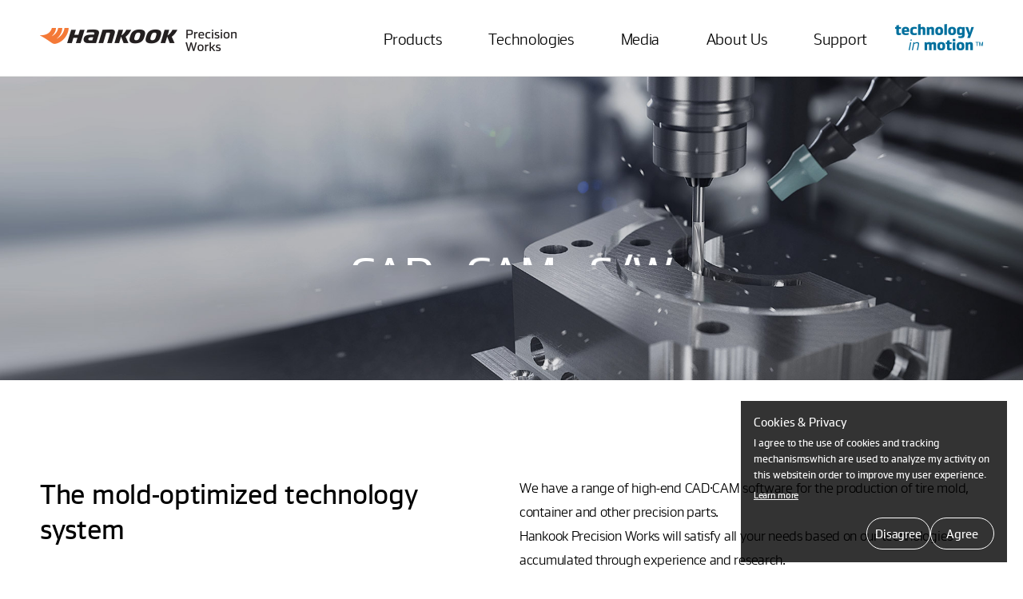

--- FILE ---
content_type: text/html;charset=UTF-8
request_url: https://www.hankook-precisionworks.com/en/technology/cad-cam-sw.do
body_size: 5942
content:




 





<!DOCTYPE html>
<html lang="en">
<head>
	
	
	<!-- 20210628 추가 캐시삭제 및 방지 -->
	<meta http-equiv="Expires" content="Mon, 06 Jan 1990 00:00:01 GMT">
	<meta http-equiv="Expires" content="-1">
	<meta http-equiv="Pragma" content="no-cache">
	<meta http-equiv="Cache-Control" content="no-cache">
	<!-- //20210628 추가 -->

	<!-- 2019.04.22 SEO - meta 수정 -->
	<meta http-equiv="Content-Type" content="text/html; charset=UTF-8">
	<meta http-equiv="X-UA-Compatible" content="IE=edge">
	<title>CAD, CAM, S/W - Hankook Precision Works Technology</title>
	<meta name="description" contents='Hankook Precision Works have a range of high-end CAD·CAM software for the production of tire mold, container and other precision parts. Euklid, Unigraphics software.'>
	
	<link rel="canonical" href="https://www.hankook-precisionworks.com/en/technology/cad-cam-sw.do">
	
	<meta property="og:type"  content='website'>
	<meta property="og:title" content='CAD, CAM, S/W - Hankook Precision Works Technology'>
	<meta property="og:description" content='Hankook Precision Works have a range of high-end CAD·CAM software for the production of tire mold, container and other precision parts. Euklid, Unigraphics software.'>
	<meta property="og:url" content='https://www.hankook-precisionworks.com/en/technology/cad-cam-sw'>
	
	<meta name="twitter:card" content='summary'>
	<meta name="twitter:title" content='CAD, CAM, S/W - Hankook Precision Works Technology'>
	<meta name="twitter:description" content='Hankook Precision Works have a range of high-end CAD·CAM software for the production of tire mold, container and other precision parts. Euklid, Unigraphics software.'>
	
	
	
	<link href="https://cdn.hankook-precisionworks.com/static/assets/img/en/pc/common/favicon.ico" rel="shortcut icon" type="text/css">

	<link href="/static/en/assets/css/common.css?ver=1768961716983" rel="stylesheet" type="text/css"> <!-- modify -->
	<link href="/static/en/assets/css/font.css?ver=1768961716983" rel="stylesheet" type="text/css">
	<link href="/static/en/assets/css/contents.css?ver=1768961716983" rel="stylesheet" type="text/css"> <!-- modify -->

	<script type="text/javascript" src="/static/en/assets/js/jquery-1.12.4.min.js?ver=1768961716983"></script>
	<script type="text/javascript" src="/static/en/assets/js/plugin.js?ver=1768961716983"></script>
	<script type="text/javascript" src="/static/en/assets/js/jquery.jscrollpane.min.js?ver=1768961716983"></script>
	<script type="text/javascript" src="/static/en/assets/js/p_selectbox.js?ver=1768961716983"></script>
	<script type="text/javascript" src="/static/en/assets/js/p_common.js?ver=1768961716983"></script>
	
	<script type="text/javascript" src="/static/common/constrantsJs.js?ver=1768961716983"></script>
	<script type="text/javascript" src="/static/common/commonJs.js?ver=1768961716983"></script>
	<script type="text/javascript" src="/static/common/commonPopup.js?ver=1768961716983"></script>
	<script>
	
		var cookieNm = "cookiesPrivacy_hpw";
	
		function doAgree(flag){
			setCookie(cookieNm, flag, "30") //변수, 변수값, 저장기간
			if(flag == 'N'){
				location.reload();
			}else if(flag == 'Y'){
				$('.cookie_pop').remove();
			}
		}
		
		function setCookie(cName, cValue, cDay){
			var expire = new Date();
			expire.setDate(expire.getDate() + cDay);
			cookies = cName + '=' + escape(cValue) + '; path=/ ';
			if(typeof cDay != 'undefined') cookies += ';expires=' + expire.toGMTString() + ';';
			document.cookie = cookies;
		}
		
		function getCookie(cName) {
			cName = cName + '=';
			var cookieData = document.cookie;
			var start = cookieData.indexOf(cName);
			var cValue = '';
			if(start != -1){
				start += cName.length;
				var end = cookieData.indexOf(';', start);
				if(end == -1)end = cookieData.length;
				cValue = cookieData.substring(start, end);
			}
			return unescape(cValue);
		}
		
		
		$(document).ready(function(){
			var agreeYN = getCookie(cookieNm);
			
			if(agreeYN != 'N'){
				(function(w,d,s,l,i){w[l]=w[l]||[];w[l].push({'gtm.start':
					new Date().getTime(),event:'gtm.js'});var f=d.getElementsByTagName(s)[0],
					j=d.createElement(s),dl=l!='dataLayer'?'&l='+l:'';j.async=true;j.src=
					'https://www.googletagmanager.com/gtm.js?id='+i+dl;f.parentNode.insertBefore(j,f);
					})(window,document,'script','dataLayer','GTM-TX5QZC4');
			}
			
			if(agreeYN == ''){
				
				var cookiePop = '<div class="cookie_pop">';
				cookiePop+= '<h2 class="tit">Cookies & Privacy</h2>';
				cookiePop+= '	<p>';
				cookiePop+= 'I agree to the use of cookies and tracking mechanisms';
				cookiePop+= 'which are used to analyze my activity on this website';
				cookiePop+= 'in order to improve my user experience.';
				cookiePop+= '</p>';
				cookiePop+= '<a href="/en/privacy-policy.do" class="btn_link">Learn more</a>';
				cookiePop+= '<div class="btn_wrap">';
				cookiePop+= '<a href="javascript:void(0);" onclick="doAgree(\'N\');" class="btn_round">Disagree</a>';
				cookiePop+= '<a href="javascript:void(0);" onclick="doAgree(\'Y\');" class="btn_round">Agree</a>';
				cookiePop+= '</div>';
				cookiePop+= '</div>';
				
				$('.container').prepend(cookiePop);
				
			}
		});
	</script>

</head>
<body>
	<!-- Google Tag Manager (noscript) -->
	<noscript><iframe src="https://www.googletagmanager.com/ns.html?id=GTM-TX5QZC4"
	height="0" width="0" style="display:none;visibility:hidden"></iframe></noscript>
	<!-- End Google Tag Manager (noscript) -->

<script type="text/javascript">
	var locationHref = location.href;
	if(locationHref.indexOf('hankook-precisionworks.') > -1) {
		
		if(locationHref.indexOf("http://www.hankook-precisionworks.") > -1 || locationHref.indexOf("http://hankook-precisionworks.") > -1 || locationHref.indexOf("https://hankook-precisionworks.") > -1) {
			location.href = "https://www.hankook-precisionworks.com";
		} else if(locationHref.indexOf("http://dev.hankook-precisionworks.") > -1) {
			location.href = "https://dev.hankook-precisionworks.com";
		}
	}
</script>

	<p class="skip"><a href="#container">Go to Contents</a></p>
	<div id="wrapper" class="wrapper">
		



 





		<div id="header" class="header">
			<div class="headArea">
				<strong class="logo"><a href="/en">Hankook Precision Works</a></strong>
				<div class="gnbArea">
					<ul class="gnb">
						<li class="gnb01"><a href="javascript:void(0);">Products</a> <!-- 20191011 수정 -->
							<div class="subDepth">
								<ul>
									<li><a href="/en/product/tire-mold.do">Tire Mold</a></li>
									<li><a href="/en/product/tire-container.do">Container</a></li>
									<li><a href="/en/product/precision-parts.do">Precision Parts</a></li>
								</ul>
							</div>
						</li>
						<li class="gnb02"><a href="javascript:void(0);">Technologies</a> <!-- 20191011 수정 -->
							<div class="subDepth">
								<ul>
									<li><a href="/en/technology/cad-cam-sw.do">CAD&middot;CAM&middot;S/W</a></li>
									<li><a href="/en/technology/5axis-mct.do">5 Axis MCT</a></li>
									<li><a href="/en/technology/3d-printing.do">3D Printing</a></li>
									<li><a href="/en/technology/laser-processing.do">Laser Processing</a></li>
									<li><a href="/en/technology/precision-casting.do">Precision Casting</a></li>
									<li><a href="/en/technology/factory-automation.do">Factory Automation</a></li>
									<li><a href="/en/technology/inspection-reverse-engineering.do">Inspection &amp; Reverse Engineering</a></li>
								</ul>
							</div>
						</li>
						<li class="gnb03"><a href="javascript:void(0);" >Media</a>
							<div class="subDepth">
								<ul>
									<li><a href="/en/media/news.do">News</a></li>
									<li><a href="/en/media/exhibition.do">Exhibition</a></li>
								</ul>
							</div>
						</li>
						<li class="gnb04"><a href="javascript:void(0);">About Us</a>
							<div class="subDepth">
								<ul>
									<li><a href="/en/about-us/overview.do">Overview</a></li>
								</ul>
							</div>
						</li>
						<li class="gnb05"><a href="javascript:void(0);">Support</a>
							<div class="subDepth">
								<ul>
									<li><a href="/en/service-support/notice.do">Notice</a></li>
									<li><a href="/en/service-support/contanct-us.do">Contact Us</a></li>
								</ul>
							</div>
						</li>
					</ul>
				</div>
				<a href="/en/innovation.do" class="btnStory">Go to Innovation</a>
			</div>
		</div>
		



 





		<div id="container" class="container">
			<!-- 컨텐츠 시작 -->
			<div class="visualArea visualTechnology01">
				<div class="inner">
					<div class="visualTxt">
						<h1 class="visualTit">CAD &middot; CAM &middot; S/W</h1>
					</div>
				</div>
			</div>
			<!-- //visualArea -->
			<div class="pageContent">
				<div class="prCont01">
					<div class="inner">
						<div class="sideCont">
							<h2 class="titDep1 leftArea">The mold-optimized technology system</h2>
							<p class="rightArea">We have a range of high-end CAD·CAM software for the production of tire mold, container and other precision parts. <br>Hankook Precision Works will satisfy all your needs based on our technologies accumulated through experience and research.</p>
						</div>
						<div class="img" data-parallax="self-l"><img src="https://cdn.hankook-precisionworks.com/static/assets/img/en/pc/technology/img_technology_cont01_01.jpg" alt="Hankook Precision Works – Technology – CAD, CAM, S/W"></div>
					</div>
				</div>
				<!-- //prCont01 -->

				<div class="prCont02">
					<div class="prScroll">
						<span class="scroll"><span class="bar"></span></span>
						<ul class="item">
							<li class="on"><a href="javascript:void(0);">Euklid</a></li>
							<li><a href="javascript:void(0);">Unigraphics</a></li>
						</ul>
					</div>
					<div class="bgWhite">
						<div class="inner">
							<div class="prItem">
								<div class="itemTxt">
									<h3>Euklid</h3>
									<p class="txtInfo">Euklid is a software optimized for various forms of products and is mainly used in Casting Mold production. <br>Through the customized modules, productivity and machining are optimized and implemented while a range of Modeling functions are also provided based on the characteristics of each tire form. In addition, it also provides programming sync and other options related to the 5-axis processing.</p>
								</div>
								<div class="itemImg alone" data-parallax="self"><img src="https://cdn.hankook-precisionworks.com/static/assets/img/en/pc/technology/img_technology_cont01_02.jpg" alt="Hankook Precision Works – Technology Euklid, CAD, CAM system Based 3D service + Auto Modeling + 5Aix MCT Precision programing"></div>
								<!-- gallery swiper -->
								<div class="gallerySwiper itemImg">
									<div class="swiper-container">
										<!-- 20200116 수정 -->
										<ul class="swiper-wrapper">
											<li class="swiper-slide"><img src="https://cdn.hankook-precisionworks.com/static/assets/img/en/pc/technology/img_technology_gallery01_01_01.jpg" alt="Hankook Precision Works – Technology Euklid 01"></li>
											<li class="swiper-slide"><img src="https://cdn.hankook-precisionworks.com/static/assets/img/en/pc/technology/img_technology_gallery01_01_02.jpg" alt="Hankook Precision Works – Technology Euklid 02"></li>
											<li class="swiper-slide"><img src="https://cdn.hankook-precisionworks.com/static/assets/img/en/pc/technology/img_technology_gallery01_01_03.jpg" alt="Hankook Precision Works – Technology Euklid 03"></li>
											<li class="swiper-slide"><img src="https://cdn.hankook-precisionworks.com/static/assets/img/en/pc/technology/img_technology_gallery01_01_04.jpg" alt="Hankook Precision Works – Technology Euklid 04"></li>
										</ul>
										<!-- //20200116 수정 -->
									</div>
									<div class="swiper-indicator">
										<div class="paging"><span class="hidden">Current image</span><span class="num now">01</span> / <span class="hidden">Total number of images</span><span class="num">04</span></div>
										<span class="timer"><span class="bar" style="width:10%"></span></span>
										<div class="btnSwiper">
											<button type="button" class="prev" disabled><span>previous image</span></button>
											<button type="button" class="next"><span>next image</span></button>
											<!-- 04.16 추가 / 정지 버튼 추가 -->
											<button type="button" class="pause"><span>pause</span></button>
											<!-- //04.16 추가 -->
										</div>
									</div>
								</div>
								<!-- //gallery swiper -->								
							</div>
						</div>
					</div>
					<!-- //Euklid -->
					<div class="bgGray">
						<div class="inner">
							<div class="prItem">
								<div class="itemTxt">
									<h3>Unigraphics</h3>
									<p class="txtInfo">Hankook Precision Works use Unigraphics software, which is optimized for manufacturing engraving mold, to leverage a variety of solutions for modeling and 5-axis machining. CAD and CAM systems with parametric structure provide seamless 2D-3D modeling sync and intuitive display for communication with customers.</p>
								</div>
								<div class="itemImg alone" data-parallax="self"><img src="https://cdn.hankook-precisionworks.com/static/assets/img/en/pc/technology/img_technology_cont01_03.png" alt="Hankook Precision Works – Unigraphics, One-stop modeling + High level modeling + modify 2D Sketch"></div>
								<!-- gallery swiper -->
								<div class="gallerySwiper itemImg">
									<div class="swiper-container">
										<!-- 20200116 수정 -->
										<ul class="swiper-wrapper">
											<li class="swiper-slide"><img src="https://cdn.hankook-precisionworks.com/static/assets/img/en/pc/technology/img_technology_gallery01_02_01.jpg" alt="Hankook Precision Works – Unigraphics 01"></li>
											<li class="swiper-slide"><img src="https://cdn.hankook-precisionworks.com/static/assets/img/en/pc/technology/img_technology_gallery01_02_02.jpg" alt="Hankook Precision Works – Unigraphics 02"></li>
											<li class="swiper-slide"><img src="https://cdn.hankook-precisionworks.com/static/assets/img/en/pc/technology/img_technology_gallery01_02_03.jpg" alt="Hankook Precision Works – Unigraphics 03"></li>
											<li class="swiper-slide"><img src="https://cdn.hankook-precisionworks.com/static/assets/img/en/pc/technology/img_technology_gallery01_02_04.jpg" alt="Hankook Precision Works – Unigraphics 04"></li>
										</ul>
										<!-- //20200116 수정 -->
									</div>
									<div class="swiper-indicator">
										<div class="paging"><span class="hidden">Current image</span><span class="num now">01</span> / <span class="hidden">Total number of images</span><span class="num">04</span></div>
										<span class="timer"><span class="bar" style="width:10%"></span></span>
										<div class="btnSwiper">
											<button type="button" class="prev" disabled><span>previous image</span></button>
											<button type="button" class="next"><span>next image</span></button>
											<button type="button" class="pause"><span>pause</span></button>
										</div>
									</div>
								</div>
							</div>
						</div>
					</div>
					<!-- //Unigraphics -->
					
				</div>
				<!-- //prCont02 -->
				<div class="prEtc">
					<ul>
						<li><a href="/en/technology/5axis-mct.do">5 AXIS MCT</a></li>
						<li><a href="/en/service-support/contanct-us.do">Contact Us</a></li>
					</ul>
				</div>
				<!-- //prEtc -->
			</div>
			<!-- // pageContent-->
			<!-- //컨텐츠 끝 -->
		</div>
		<!-- //container -->
	</div>

	



 





	<!-- footer -->
	<div class="footer">
		<div class="inner">
			<div class="companyName">Hankook Precision Works</div>
			<ul class="menuList">
				<li>
					<em class="depth1">Products</em> <!-- 20191011 수정 -->
					<ul class="depth2">
						<li><a href="/en/product/tire-mold.do">Tire Mold</a></li>
						<li><a href="/en/product/tire-container.do">Container</a></li>
						<li><a href="/en/product/precision-parts.do">Precision Parts</a></li>
					</ul>
				</li>
				<li>
					<em class="depth1">Technologies</em> <!-- 20191011 수정 -->
					<ul class="depth2">
						<li><a href="/en/technology/cad-cam-sw.do">CAD&middot;CAM&middot;S/W</a></li>
						<li><a href="/en/technology/5axis-mct.do">5 Axis MCT</a></li>
						<li><a href="/en/technology/3d-printing.do">3D Printing</a></li>
						<li><a href="/en/technology/laser-processing.do">Laser Processing</a></li>
						<li><a href="/en/technology/precision-casting.do">Precision Casting</a></li>
						<li><a href="/en/technology/factory-automation.do">Factory Automation</a></li>
						<li><a href="/en/technology/inspection-reverse-engineering.do">Inspection &amp; Reverse Engineering</a></li>
					</ul>
				</li>
				<li>
					<em class="depth1">Media</em>
					<ul class="depth2">
						<li><a href="/en/media/news.do">News</a></li>
						<li><a href="/en/media/exhibition.do">Exhibition</a></li>
					</ul>
				</li>
				<li>
					<em class="depth1">About Us</em>
					<ul class="depth2">
						<li><a href="/en/about-us/overview.do">Overview</a></li>
					</ul>
				</li>
				<li>
					<em class="depth1">Support</em>
					<ul class="depth2">
						<li><a href="/en/service-support/notice.do">Notice</a></li>
						<li><a href="/en/service-support/contanct-us.do">Contact Us</a></li>
					</ul>
				</li>
			</ul>
			<ul class="etcLink">
				<li><a href="https://www.hankooktire.com/global/en/misconduct-reporting/misconduct-reporting-guide.html" target="_blank" rel="noopener noreferrer">Misconduct Reporting</a></li> <!-- 20230413 수정 -->
				<li><a href="/en/privacy-policy.do" target="_blank" rel="noopener noreferrer">Privacy Policy</a></li> <!-- 20230626 추가 -->
			</ul>
			<div class="ftBtm">
				<span class="copyright">Copyright © Hankook Precision Works Co., Ltd. All Rights Reserved.</span>
				<div class="ftLink">
					<a href="/ko.do?lang=ko">KOR</a>
					<a href="/en.do?lang=en" class="on">ENG</a>
				</div>
				<!-- 20190805 추가 -->
				<div class="dropdown_list" aria-expanded="false"> <!-- 클릭시 active 클래스 토글되면서 aria-expanded="true" 로 변경  -->
					<div class="dropdown_value">
						<input type="text" role="combobox" value="Family Sites" aria-expanded="false" tabindex="-1" readonly />
						<button type="button" aria-label="목록열기" class="btn_opener"><i></i></button>
					</div>
					<ul class="item_list" role="listbox">
						<li role="option">
							<a href="https://www.hankookandcompany.com/en" target="_blank">Hankook &amp; Company</a><!-- 20201224 수정 -->
						</li>
						<li role="option">
							<a href="https://www.hankook-atlasbx.com/en/" target="_blank">ES Business HQ</a> <!-- 20240329 수정 -->
						</li>
						<!-- //20201027 수정 -->
						<li role="option">
							<a href="https://www.hankooktire.com/global/" target="_blank">Hankook Tire &amp; Technology</a>
						</li>
						<!-- //20190919 수정 -->
						<li role="option">
							<a href="https://www.hankook-networks.com/en" target="_blank">Hankook Networks</a>
						</li>
						<li role="option">
							<a href="https://www.hankook-engineeringworks.com/en" target="_blank">Hankook Engineering Works</a>
						</li>
						<li role="option">
							<a href="https://www.hanonsystems.com/En/" target="_blank">Hanon Systems</a>
						</li>
						<li role="option">
							<a href="https://www.model-solution.com/en/main" target="_blank">Model Solution</a>
						</li>
						<li role="option">
							<a href="https://preciseley.com/" target="_blank">Preciseley Microtechnology Corp.</a>
						</li>
						<li role="option">
							<a href="https://www.hankook-motorsports.com/en/main.html" target="_blank">Hankook Motorsports</a> <!-- 241128 수정 -->
						</li>
					</ul>
				</div>
				<!-- //20190805 추가 -->
			</div>
		</div>

		<!-- 20190405 hash Tag 팝업 -->
		<div class="layer_body pop_hashtag type_full" id="pop_hashtag" aria-hidden="true" role="dialog">
			<div class="layer_container">
				<div class="layer_wrap">
					<!-- layer header : title //-->
					<div class="layer_header">
						<button class="layer_close" onclick="layerClose('pop_hashtag');">Close</button>
						<h2 class="a11y_sr-only">innovation hash Tag</h2>
					</div>
					<!-- layer contents area //-->
					<div class="layer_content">
						<div class="row">
							<div class="tag_area">
								<strong><span id="hashTagNamePopUp">#Hash Tag Name</span><span id="hashTagStoryCnt">(0)</span></strong>
								<div>
									<ul class="tags">
										
									</ul>
								</div>
							</div>
							<div class="thumb_area">
								<ul class="hash_story" id="hashTagStoryList"> <!-- 해시태그_매핑_스토리_리스트 -->
								</ul>
							</div>
						</div>
					</div>
				</div>
			</div>
	
		</div>
		<!--// 20190405 hash Tag 팝업 -->
	</div>

<div class="loading" style="display:none;">
	<div class="motion"><img src="https://cdn.hankook-precisionworks.com/static/assets/img/en/pc/common/loading_motion.gif" alt="한국아트라스비엑스, Hankook AtlasBX"></div>
</div>

<script type="text/javascript">

//-----------------------------------------------------
// footer_페이지 Action
//-----------------------------------------------------
var innovationPopupAction = {
	// footer__초기화
	init : function() {
		// 초기화필요기술
	},

	// 해시태그_팝업_Open
	// param : hashTagName : 해시태그명
	getHashTagPopUpOpen : function(hashTagName) {
		if (!hashTagName == true) {
			return;
		}

		innovationPopupAction.getHashTagStoryList(hashTagName); // 해시태그_매핑_스토리_조회
	},

	// 해시태그_매핑_스토리_조회
	// param : hashTagName : 해시태그명
	getHashTagStoryList : function(hashTagName) {
		if (!hashTagName == true) {
			return;
		}

		commonJs.startLoadingBar();
		
		$.ajax ({
			type : "POST",
			url : commonJs.getUrlPath("en", "innovation") + "/hashtag/getStoryByHashTagName.do",
			dataType : "json",
			data : {
				"hashTagName" : hashTagName
			},
			success	: function(result) {
				//hashtag name set
				$('.tag_area li').removeClass('on');
				$('.tag_area li[data-hashname="'+ hashTagName +'"]').addClass('on');
		
				$("#hashTagStoryList").empty();

				if (!result == true) {
					commonJs.endLoadingBar();
					return;
				}

				if (result.length > 0) {
					var htmlString = "";
					for (var i=0; i<result.length; i++) {
						var filePath = "";
						var altText  = "";

						//console.log(result[i].thumbnails);
						for (var j=0; j<result[i].thumbnails.length; j++) {
							if (result[i].thumbnails[j].deviceType == "PC" && result[i].thumbnails[j].thumbnailType == "BIG") {
								filePath = result[i].thumbnails[j].filePath; // 이미지_경로
								altText  = result[i].thumbnails[j].altText;  // 대체_텍스트
							}
						}

						htmlString += "<li>";
						htmlString += "	<a href='javascript:void(0)' onclick='innovationPopupAction.getStorysViewPage(" + result[i].storyId + ")' class='figure'>";
						htmlString += "		<div class='pic'><img src='" + filePath + "' alt='" + altText + "' /></div>";
						htmlString += "		<p class='title'>" + result[i].title + "</p>";
						htmlString += "	</a>";
						htmlString += "</li>";
					}

					$("#hashTagStoryList").append(htmlString);
				}
				
				commonJs.endLoadingBar();
				
				$("#hashTagNamePopUp").text("#" + hashTagName); // 해시태그명
				$("#hashTagStoryCnt").text("(" + result.length + ")"); // 스토리카운트
				
				layerPopOpen("pop_hashtag");
			},
		});
	},

	// 스토리_상세보기_페이지
	getStorysViewPage : function(storyId) {
		if (!storyId == true) {
			return;
		}

		// 스토리_상세보기_페이지 이동
		commonJs.moveDetailPage("en", "innovation_article", storyId);
	}
};

//-----------------------------------------------------
// innovationPopupAction_페이지 Ready
//-----------------------------------------------------
$(document).ready(function() {
	innovationPopupAction.init(); // 초기화
});

</script>

</body>
</html>

--- FILE ---
content_type: text/css
request_url: https://www.hankook-precisionworks.com/static/en/assets/css/common.css?ver=1768961716983
body_size: 7738
content:
@charset "utf-8";

html{height:100%;-ms-text-size-adjust:100%;-webkit-text-size-adjust:100%}
html, body{margin:0;padding:0}
body {min-width:1200px;word-break:keep-all;word-wrap:break-word}
body,p,h1,h2,h3,h4,h5,h6,ul,ol,li,dl,dt,dd,table,form,fieldset,legend,input,textarea,button,select,div,span,em,strong,a{margin:0;padding:0;box-sizing:border-box;-webkit-box-sizing:border-box;-moz-box-sizing:border-box;word-break:keep-all;word-wrap:break-word}
td,th{margin:0;padding:0;word-break:keep-all;word-wrap:break-word}
body,input,textarea,select,button,table,th,td,pre{font-size:16px;line-height:1.8;font-family:'HantEN';font-weight:500;color:#000;letter-spacing:-0.3px}
h1,h2,h3,h4,h5,h6{font-weight:500}
a{color:inherit;text-decoration:none}
img{border:0;vertical-align:bottom}
ol, ul{list-style:none}
ol:after, ul:after{content:'';display:block;clear:both}
table{width:100%;border-collapse:separate;empty-cells:show;border-spacing:0}
th,strong,b{font-weight:500}
caption, hr{overflow:hidden;position:static;top:0;left:0;width:0;height:0;font-size:0;line-height:0}
ins{text-decoration:none}
header, section, article{display:block}
em, address{font-style:normal}
button{border:0;background:none;cursor:pointer}
:before, :after{box-sizing:border-box;-webkit-box-sizing:border-box;-moz-box-sizing:border-box}

[data-parallax*=self]{opacity:0}
[data-parallax=child]>*{opacity:0}

/* common */
.hidden{overflow:hidden;position:absolute;font:0/0 'HantKR'}

.tleft{text-align:left !important}
.tcenter{text-align:center !important}
.tright{text-align:right !important}

.skip{position:relative;width:100%;overflow:hidden}
.skip a{display:block;width:100%;margin-top:-50px}
.skip a:focus{height:50px;margin-top:0;color:#000;font-size:20px;line-height:51px;text-align:center}

.pointColor1{color:#f37938 !important}

/* layout */
html, body, #wrapper{height:100%}
body > #wrapper{height:auto;min-height:100%;overflow:hidden}

.wrapper{min-width:1200px;text-align:center;padding-top:96px}
.wrapper.fixed .header{position:fixed;top:-96px}

/* gnb */ /* 확정일 경우 다른 계열사도 동일하게 적용 */
.header{position:absolute;left:0;top:0;width:100%;height:96px;background:#fff;z-index:9999}
.headArea{position:relative;text-align:left;z-index:10001;height:96px;/*max-width:1920px;margin:0 auto*/}
.headArea .logo{display:block;position:absolute;left:50px;top:35px;z-index:10;text-indent:-9999px;overflow:hidden;width:246px;height:29px;background:url(https://cdn.hankook-precisionworks.com/static/assets/img/en/pc/common/img_logo.png) no-repeat 0 0}
.headArea .logo > a{display:block}
.headArea .gnbArea{position:relative;background:#fff;border-bottom:1px solid #e6e6e6;height:96px}
/*.headArea .gnb{width:100%;text-align:right;padding-right:50px;min-width:960px;margin:0 auto;}*/
.headArea .gnb{width:100%;text-align:right;padding-right:180px;min-width:960px;margin:0 auto;} /* 이노베이션 오픈 시 */
.headArea .gnb > li > a{display:block;font-size:18px;font-weight:400;line-height:1.3;color:#000;height:96px;line-height:96px;padding:0 15px}
.headArea .gnb > li > a:after{content:'';display:block;width:0%;height:1px;background:#000;margin:-33px auto 0;transition:width .5s ease}
.headArea .gnb > li > a:hover:after{width:100%}
.headArea .gnb > li{display:inline-block;margin-right:25px}
.headArea .gnb > li:last-child{margin-right:0}
.headArea .gnb > li > .subDepth{display:none;position:absolute;right:0;top:96px;background-color:rgba(0, 0, 0, 1);width:100%;height:80px;/*overflow:visible !important*/}
.headArea .gnb > li > .subDepth ul{position:absolute;top:0}
.headArea .gnb > li > .subDepth ul li{display:inline-block;margin-right:40px}
.headArea .gnb > li > .subDepth ul li a{display:block;font-weight:400;opacity:0.4;color:#fff;height:80px;line-height:80px}
.headArea .gnb > li > .subDepth ul li a:hover{opacity:1}
.headArea .gnb > li > .subDepth ul li:last-child{margin-right:0}
.headArea .btnStory{display:block;position:absolute;right:50px;top:30px;overflow:hidden;text-indent:-9999px;font:0/0 'HantKR'}
.headArea .btnStory:before{content:'';display:block;width:110px;height:33px;background:url(https://cdn.hankook-precisionworks.com/static/assets/img/en/pc/common/ico_innovation_main.png) no-repeat 0 0;background-size:100% auto}

/*
.headArea .gnb > li.gnb01 > .subDepth ul{right:315px}
.headArea .gnb > li.gnb02 > .subDepth ul{right:65px}
.headArea .gnb > li.gnb03 > .subDepth ul{right:255px}
.headArea .gnb > li.gnb04 > .subDepth ul{right:190px}
.headArea .gnb > li.gnb05 > .subDepth ul{right:65px}

 /* 이노베이션 오픈 시 */
.headArea .gnb > li.gnb01 > .subDepth ul{right:470px}
.headArea .gnb > li.gnb02 > .subDepth ul{right:50px}
.headArea .gnb > li.gnb03 > .subDepth ul{right:385px}
.headArea .gnb > li.gnb04 > .subDepth ul{right:320px}
.headArea .gnb > li.gnb05 > .subDepth ul{right:195px}
/* //gnb */

.container{/*position:relative;*/min-height:100%}
.container .inner{width:1200px;padding:0 10px;margin:0 auto;text-align:left}
.container .contArea{padding:120px 0 150px}

.pageContent{position:relative;background:#fff;z-index:1}

/* 확정일 경우 다른 계열사도 동일하게 적용 */
.footer{position:relative;width:100%;background:#000;z-index:9999}
.footer:after{content:'';display:block;position:absolute;left:0;right:0;bottom:110px;width:100%;height:1px;background:#fff;opacity:.1}
.footer .inner{width:1200px;padding:50px 10px 0;margin:0 auto}
.footer .companyName{font-size:14px;font-weight:400;color:#fff}
.footer .menuList{display:table;width:100%;table-layout:fixed;margin-top:40px}
.footer .menuList:after{display:none}
.footer .menuList > li{display:table-cell}
.footer .menuList > li .depth1{display:block;margin-bottom:20px;color:#fff}
.footer .menuList > li .depth2 li{margin-top:5px}
.footer .menuList > li .depth2 li a{font-size:14px;font-weight:400;color:#fff;opacity:.4}
.footer .etcLink{margin:70px 0 30px}
.footer .etcLink > li{display:inline-block}
.footer .etcLink > li a{font-size:14px;font-weight:400;color:#fff;opacity:.3}
.footer .etcLink > li:after{content:'';display:inline-block;width:1px;height:11px;background:#fff;opacity:.3;margin:0 13px 0 16px}
.footer .etcLink > li:last-child:after{display:none}
.footer .ftBtm{position:relative;height:110px}
.footer .ftBtm .copyright{position:absolute;left:0;top:40px;font-size:12px;color:#fff;opacity:.3}
.footer .ftLink{position:absolute;right:250px;top:30px}
.footer .ftLink a{display:inline-block;vertical-align:middle;font-size:14px;font-weight:400;color:#666;margin-left:25px}
.footer .ftLink a.on{color:#fff}
.footer .ftLink a.fb{width:30px;height:30px;margin-left:40px;overflow:hidden;text-indent:-9999px;font:0/0 'HantKR';background:url(https://cdn.hankook-precisionworks.com/static/assets/img/en/pc/common/ico_facebook.png) no-repeat 0 0}

/****** dropdown ******/
.dropdown_list{display:inline-block;min-width:220px;position:absolute;right:0;top:25px;}
.dropdown_list .dropdown_value{position:relative}
.dropdown_list .dropdown_value input[type="text"]{width:100%;font-size:12px;color:#999;background-color:#000;border:1px solid #4d4d4d;height:36px;padding:11px 16px;font-weight:500}
.dropdown_list .dropdown_value .btn_opener{display:block;position:absolute;top:0;right:0;bottom:0;left:0;width:100%;border:0;cursor:pointer;padding:1px 6px}
.dropdown_list .dropdown_value .btn_opener i{float:right;position:relative;display:inline-block;width:18px;height:9px;overflow:hidden}
.dropdown_list .dropdown_value .btn_opener i:before{content:'';position:absolute;top:50%;left:50%;width:8px;height:8px;-webkit-transform: translate(-50%, -50%) rotate(45deg);-moz-transform: translate(-50%, -50%) rotate(45deg);-o-transform: translate(-50%, -50%) rotate(45deg);-ms-transform: translate(-50%, -50%) rotate(45deg);transform: translate(-50%, -50%) rotate(45deg);margin-top:-3px;border-right: 2px solid #999;border-bottom: 2px solid #999}
.dropdown_list .item_list{display:none;position:absolute;bottom:35px;left:0;z-index:10;width:100%;border:1px solid #4d4d4d;background:#000;padding:12px 0}
.dropdown_list .item_list a{display:block;width:100%;padding:10px 16px;border:0;background:transparent;font-size:12px;line-height:1;text-align:left;cursor:pointer;color:#fff}
.dropdown_list .item_list a:hover, .dropdown_list .item_list a:active, .dropdown_list .item_list a:focus{text-decoration:underline}
.dropdown_list.active .btn_opener i{position:relative;display:inline-block;width:18px;height:9px;overflow:hidden}
.dropdown_list.active .btn_opener i:before{content:'';position:absolute;top:50%;left:50%;width:8px;height:8px;-webkit-transform: translate(-50%, -50%) rotate(45deg);-moz-transform: translate(-50%, -50%) rotate(45deg);-o-transform: translate(-50%, -50%) rotate(45deg);-ms-transform: translate(-50%, -50%) rotate(45deg);transform: translate(-50%, -50%) rotate(45deg);margin-top: 3px;border-top: 2px solid #999;border-left: 2px solid #999;border-right: 0;border-bottom: 0}
.dropdown_list.active .item_list{display:block}

/* //확정일 경우 다른 계열사도 동일하게 적용 */

/* table */
.tblH, .tblV{border-top:2px solid #000;background:#fff}
.tblH:first-child, .tblV:first-child{margin-top:0}
.tblH th, .tblH td, .tblV th, .tblV td{padding:15px 40px 14px;border:solid #ddd;border-width:0 0 1px 1px;text-align:center}
.tblV td{text-align:left}
.tblV td .btnHK{margin-left:20px}
.tblH th:first-child, .tblH td:first-child, .tblV th:first-child, .tblV td:first-child{border-left:0}
.tblV th{padding:0 30px;font-family:'HantKR'}
.tblH th, .tblV th{text-align:left;background:#f2f2f2;color:#666}
.tblH thead th, .tblV thead th{text-align:center}
.tblH tbody th{color:#4c4c4c;text-align:center;background:#f7f7f7}
.lineL{border-left:1px solid #ddd!important}

.formTbl{border-top:2px solid #000;background:#fff}
.formTbl tbody th, .formTbl tbody td{/*height:77px;*/border-bottom:1px solid #ddd;padding:16px 20px 16px 0}
.formTbl tbody th{padding-left:20px}
.formTbl tbody th.vTop{vertical-align:top;padding-top:23px}
.formTbl tbody th .essential:after{content:'';display:inline-block;vertical-align:middle;margin-left:10px;width:7px;height:7px;background-image:url(https://cdn.hankook-precisionworks.com/static/assets/img/en/pc/common/ico_essential.png)}
.formTbl tbody td .error{border:1px solid #f30f45 !important;background:url(https://cdn.hankook-precisionworks.com/static/assets/img/en/pc/common/ico_error.gif) no-repeat 13px 13px;margin-right:15px;padding:10px 13px 10px 40px;color:#f30f45}
.formTbl tbody td .txt{display:none}
.formTbl tbody td .error+.txt{display:inline-block;font-weight:400;font-size:14px;color:#f30e44;letter-spacing:-1px;height:44px;line-height:44px}
.formTbl tbody td .frmSelect.error{border:0 !important;padding:0 !important}
.formTbl tbody td .frmSelect.error .tit:before{border:1px solid #f30f45}
.formTbl tbody td .frmSelect.error .tit.placeholder{color:#f30e44}
.formTbl tbody td .frmSelect.error .tit{padding:0 40px 0 40px;background:transparent}

.essential{text-align:right;margin-bottom:15px}

/* board */
.boardList{border-top:1px solid #ddd}
.boardList > ul > li{border-bottom:1px solid #ddd;padding:0 30px}
.boardList > ul > li.notice{background:#f3f3f3}
.boardList > ul > li > a{display:table;table-layout:fixed;width:100%;height:210px;padding:46px 0}
.boardList > ul > li > a > *{display:table-cell;vertical-align:top}
.boardList > ul > li .new{position:absolute;left:75px;top:5px;width:10px;height:10px;border-radius:5px;background:#f47937;font:0/0 'HantKR';overflow:hidden}
.boardList > ul > li .dateArea{position:relative;width:210px;padding-top:58px}
.boardList > ul > li .dateArea em{display:block;position:absolute;left:0;top:0;font-size:52px;line-height:1}
.boardList > ul > li .tit{display:block;font-size:24px;line-height:1.3;overflow:hidden;text-overflow:ellipsis;white-space:nowrap;margin-bottom:27px}
.boardList > ul > li .txt{font-weight:400;line-height:1.9}

.boardView{position:relative;padding:0 0 0 200px}
.boardView .viewTop{border-bottom:1px solid #e6e6e6;padding-bottom:25px}
.boardView .viewTop .tit{display:block;font-size:36px;line-height:1.6;margin-bottom:30px}
.boardView .etcArea{display:block;margin:-27px 0 30px -130px}
.boardView .etcArea > span{position:relative;display:inline-block;padding-left:100px;margin:27px 0 0 130px;font-weight:400}
.boardView .etcArea em{position:absolute;left:0;top:0;color:#666}
.boardView .dateArea{display:block;font-size:14px;padding:7px 0 20px;}
.boardView .dateArea em{display:inline-block;padding:5px 8px 3px;margin-right:10px;border:1px solid #f37938;border-radius:12px;font-size:14px;line-height:1;color:#f37938}
.boardView .addFile{position:relative;padding-left:100px;color:#666;font-weight:400}
.boardView .addFile a{display:table;margin-bottom:5px;color:#000;font-weight:600}
.boardView .addFile em{position:absolute;top:-2px;left:0}
.boardView .addFile .btnDownload:before{background-image:url(https://cdn.hankook-precisionworks.com/static/assets/img/en/pc/common/ico_download.png)}
.boardView .viewCont{padding:30px 0 110px;font-weight:400;line-height:2.2}
.boardView .btnList{position:absolute;left:10px;top:10px;width:41px;height:22px;overflow:hidden;position:absolute;font:0/0 'HantKR';background-image:url(https://cdn.hankook-precisionworks.com/static/assets/img/en/pc/common/ico_list.gif)}
.boardView .listFunc .titDep1{margin-top:0}
.boardView .listFunc > ul{border-top:1px solid #e6e6e6;padding:20px 0}
.boardView .listFunc > ul > li{margin-top:25px}
.boardView .listFunc > ul > li > a{display:block}
.boardView .listFunc > ul > li > a:after{content:'';display:block;clear:both}
.boardView .listFunc > ul > li > a > *{display:inline-block;vertical-align:middle;}
.boardView .listFunc > ul > li .text{width:100px;font-weight:400}
.boardView .listFunc > ul > li .tit{width:655px;font-size:20px;overflow:hidden;text-overflow:ellipsis;white-space:nowrap;max-height:32px}
.boardView .listFunc > ul > li .date{width:195px;font-size:14px;font-weight:400;text-align:right;color:#666}

/* no data */
.noData{position:relative;padding-top:125px;margin:163px 0 100px}
.noData:before{display:block;content:'';position:absolute;top:0;left:50%;width:110px;height:110px;margin-left:-55px;background:url(https://cdn.hankook-precisionworks.com/static/assets/img/en/pc/common/ico_nodata.png) 0 0 no-repeat}
.noData p{font-size:20px;font-weight:400;color:#666;text-align:center}

/* form */
.frm{display:inline-block;position:relative}
textarea{width:100%;padding:6px 13px;border:1px solid #d9d9d9;font-size:16px;font-weight:400;resize:none}
textarea:focus{color:#000}
input::-ms-clear{display:none}
input[type=password]::-ms-reveal{display:none}
input[type=text], input[type=password]{height:44px;padding:10px 13px;padding:9px 13px 11px\0IE;color:#111;border:1px solid #d9d9d9;vertical-align:middle;font-weight:400}
input[type=text]:focus, input[type=password]:focus{border:2px solid #000;outline:none;padding:10px 12px;padding:9px 12px 11px\0IE}
input[type=text][disabled], input[type=password][disabled], input[type=text][readonly], input[type=password][readonly]{color:#666;border-color:#b3b3b3;background:#f2f2f2}
input[type=text][readonly]:focus, input[type=password][readonly]:focus{border:1px solid #b3b3b3}
input[type=file]{}

:-ms-input-placeholder{color:#b2b2b2;font-weight:400}
:-moz-placeholder{color:#b2b2b2;font-weight:400}
::-webkit-input-placeholder{color:#b2b2b2;font-weight:400}
textarea::placeholder{color:#b2b2b2;font-weight:400}
input.error::placeholder, textarea.error::placeholder{text-indent:-9999px;font-size:0}

.frmCheck{position:relative;display:inline-block}
.frmCheck input{position:absolute;top:6px;left:6px;width:10px;height:10px}
.frmCheck input:focus + label:before{outline:1px dotted #444}
.frmCheck label{display:block;min-height:24px;padding-left:32px;line-height:24px;font-weight:400}
.frmCheck label:before{content:'';display:block;position:absolute;top:0;left:0;width:24px;height:24px;background:url(https://cdn.hankook-precisionworks.com/static/assets/img/en/pc/common/spr_form.png) no-repeat 0 -24px}
.frmCheck input[type=radio]:checked + label, .frmCheck input[type=checkbox]:checked + label {font-weight:500}
.frmCheck input[type=radio]:checked + label:before{background-position:-24px -24px}
.frmCheck input[type=radio]:checked + label:hover:before{background-position:-24px -24px}
.frmCheck input[type=radio]+ label:hover:before{background-position:-48px -24px}
.frmCheck input[disabled] + label{color:#999}
.frmCheck input[type=radio][disabled] + label:before{background-position:-72px -24px}
.frmCheck input[type=radio][disabled] + label:hover:before{background-position:-72px -24px}
.frmCheck input[type=radio]:checked[disabled] + label:before{background-position:-96px -24px}
.frmCheck input[type=checkbox] + label:before{background-position:0 0}
.frmCheck input[type=checkbox]:checked + label:before{background-position:-24px 0}
.frmCheck input[type=checkbox]:checked + label:hover:before{background-position:-24px 0}
.frmCheck input[type=checkbox]+ label:hover:before{background-position:-48px 0}
.frmCheck input[type=checkbox][disabled] + label:before{background-position:-72px 0}
.frmCheck input[type=checkbox]:checked[disabled] + label:before{background-position:-96px 0}
.frmCheck.frmTxt{height:24px}
.frmCheck.frmTxt label{overflow:hidden;text-indent:-9999px;padding-left:24px;font:0/0 'HantKR'}
.frmCheck.multiS input[type=checkbox] + label:before{background-position:-120px 0}
.frmCheck.multiS input[type=checkbox]:checked + label:before{background-position:-144px 0}
.frmCheck.multiS input[type=checkbox] + label:hover:before{background-position:-168px 0}
.frmCheck.multiS input[type=checkbox]:checked + label:hover:before{background-position:-144px 0}
.frmCheck.multiS input[type=checkbox][disabled] + label:before{background-position:-192px 0}
.frmCheck.multiS input[type=checkbox]:checked[disabled] + label:before{background-position:-216px 0}
.frmCheck.multiL label{min-height:30px;padding-left:40px;line-height:30px;font-size:18px}
.frmCheck.multiL label:before{width:30px;height:30px}
.frmCheck.multiL input[type=checkbox] + label:before{background-position:-240px 0}
.frmCheck.multiL input[type=checkbox]:checked + label:before{background-position:-270px 0}
.frmCheck.multiL input[type=checkbox] + label:hover:before{background-position:-300px 0}
.frmCheck.multiL input[type=checkbox]:checked + label:hover:before{background-position:-270px 0}
.frmCheck.multiL input[type=checkbox][disabled] + label:before{background-position:-330px 0}
.frmCheck.multiL input[type=checkbox]:checked[disabled] + label:before{background-position:-360px 0}
.frmCheck.multiL.error+.txt{display:inline-block;font-weight:400;font-size:14px;color:#f30e44;letter-spacing:-1px;height:44px;line-height:44px;margin-left:15px}

.frmSelect{position:relative;display:inline-block;width:280px;vertical-align:middle;text-align:left}
.frmSelect select{display:none}
.frmSelect .tit{overflow:hidden;position:relative;display:block;height:44px;padding:0 40px 0 13px;color:#111;line-height:42px;border:1px solid #white-space:nowrap;word-wrap:normal;text-overflow:ellipsis;word-wrap:normal;background:#fff}
.frmSelect .tit:before{content:'';position:absolute;top:0;left:0;width:100%;height:100%;border:1px solid #d9d9d9}
.frmSelect .tit:focus:before{border:2px solid #000}
.frmSelect .tit:after{content:'';position:absolute;top:50%;right:13px;width:14px;height:8px;margin-top:-4px;background:url(https://cdn.hankook-precisionworks.com/static/assets/img/en/pc/common/spr_form.png) no-repeat -40px -48px}
.frmSelect .tit.disabled, .frmSelect .tit.disabled:focus{color:#666;background:#f2f2f2;cursor:inherit}
.frmSelect .tit.disabled:before, .frmSelect .tit.disabled:focus:before{border:1px solid #b2b2b2}
.frmSelect .tit.disabled:after{background-position:-40px -56px}
.frmSelect .tit.placeholder{color:#b2b2b2;font-weight:400}
.frmSelect .overcon{overflow:hidden;width:100%;background:#fff}
.frmSelect .overcon li a{overflow:hidden;display:block;height:40px;padding:0 13px;line-height:40px;font-weight:400;white-space:nowrap;text-overflow:ellipsis;word-wrap:normal}
.frmSelect .overcon li a:hover, .frmSelect .overcon li a.on{font-weight:500}
.frmSelect .maskDiv_wddo{position:absolute;top:44px;left:0;right:0;padding:14px 0;border:1px solid #d9d9d9;border-top:none;background:#fff;box-sizing:content-box}
.jspContainer{overflow:hidden;position:relative}
.jspPane{position:absolute;left:0!important}
.jspVerticalBar{position:absolute;top:0;right:12px;width:4px}
.jspTrack{position:relative}
.jspDrag{position:relative;left:0px;cursor:pointer;background:#ccc}
.jspCapTop{height:0}
.jspCapBottom{height:0}
.jspVerticalBar .jspCap{height:10px}

.jsScroll .jspVerticalBar{width:6px}
.jsScroll .jspDrag{background:#c8c8c8}

/* tab */
.tabFixed{position:fixed;width:100%;left:0;right:0;top:0;z-index:99999}
.fixed .tabFixed{top:96px}
.tabCont{display:none}

.tabArea{border-bottom:1px solid #e6e6e6;background:#fff;height:71px}
.btnAllview{position:absolute;left:0;top:50%;margin-top:-10px;color:#1a1a1a}
.btnAllview:before{content:'';display:inline-block;vertical-align:middle;margin-right:10px;width:20px;height:20px;background-image:url(https://cdn.hankook-precisionworks.com/static/assets/img/en/pc/common/ico_allview.png)}

.tabType01{position:relative;text-align:center;background:#fff;height:70px}
.tabType01 > ul{display:inline-block;margin:0 auto}
.tabType01 > ul > li{float:left;margin-left:80px}
.tabType01 > ul > li:first-child{margin-left:0}
.tabType01 > ul > li > a{display:block;position:relative;font-weight:400;height:66px;line-height:66px}
.tabType01 > ul > li.on > a{font-weight:500}
.tabType01 > ul > li.on > a:after{content:'';display:block;position:absolute;left:0;bottom:-5px;width:100%;height:4px;background:#000}

.tabType02{position:relative;display:table;width:100%}
.tabType02 > li{display:table-cell;vertical-align:bottom}
.tabType02 > li:first-child a{border-left:1px solid #b3b3b3}
.tabType02 > li > a{display:table-cell;position:relative;width:1000px;height:54px;font-size:15px;color:#666;text-align:center;border:solid #b3b3b3;border-width:1px 1px 0 0;border-bottom:2px solid #000;vertical-align:middle;background:#fff}
.tabType02 > li.on{z-index:10;border-bottom:0}
.tabType02 > li.on > a{color:#000;border:solid #000;border-width:0 2px 0 2px;border-bottom:2px solid #fff}
.tabType02 > li.on > a:before{content:'';display:block;position:absolute;left:0;top:0;width:100%;height:2px;background:#000}
.tabType02 > li.on.sub{padding-bottom:75px}
.tabType02 > li .subTab{display:none}
.tabType02 > li.on.sub > .subTab{display:block;position:absolute;left:0;top:110px;width:100%}
.tabType02 > li.on.sub > .subTab > li{float:left;margin-left:30px}
.tabType02 > li.on.sub > .subTab > li:first-child{margin-left:70px}
.tabType02 > li.on.sub > .subTab > li:before{content:'';display:inline-block;vertical-align:middle;margin-right:30px;width:3px;height:3px;background:#b3b3b3;border-radius:3px}
.tabType02 > li.on.sub > .subTab > li:first-child:before{display:none}
.tabType02 > li.on.sub > .subTab > li > a{font-size:14px}
.tabType02 > li.on.sub > .subTab > li.on > a{color:#f47937;text-decoration:underline}

.tabType03 li{float:left;margin-left:30px}
.tabType03 li:first-child{margin-left:0}
.tabType03 li > a{font-size:18px;font-weight:400}
.tabType03 li.on a{font-weight:500;color:#f37938}
.tabType03 li.on a:after{content:'';display:block;width:100%;height:2px;background:#fb7731}

.tabType04 li{display:inline-block;position:relative;padding:0 25px 0 30px}
.tabType04 li:before{content:'';display:inline-block;position:absolute;left:0;top:4px;width:1px;height:20px;background:#ddd}
.tabType04 li:first-child{padding-left:0}
.tabType04 li:first-child:before{display:none}
.tabType04 li:last-child{padding-right:0}
.tabType04 li a{position:relative;font-size:20px}
.tabType04 li.on a{color:#f37938}
.tabType04 li.on a:after{content:'';display:block;position:absolute;left:0;bottom:-6px;width:100%;height:2px;background:#fb7731}

/* button */
.btnHK{position:relative;display:inline-block;text-align:center;vertical-align:middle;background:#fff;font-size:14px;border:1px solid #333}
.btnHK[disabled]{color:#d8d8d8;border:1px solid #d9d9d9}
.btnHK[disabled]:hover{background:#fff;color:#d9d9d9;border:1px solid #d9d9d9}
.btnHK:hover{background:#b2b2b2;border:1px solid #333}

.btnL{min-width:140px;padding:0 40px;height:52px;line-height:52px;border:2px solid #333;font-size:16px}
.btnL:hover{border:2px solid #333}
.btnL[disabled], .btnL[disabled]:hover{border:2px solid #ccc}
.btnL.action[disabled]:hover{border:2px solid #ccc}
.btnM{min-width:120px;padding:0 30px;height:44px;line-height:44px}
.btnS{min-width:100px;padding:0 20px;height:34px;line-height:34px}

.action{background:#000;color:#fff}
.action:hover{background:#000;color:#b2b2b2}
.action[disabled]{background:#ccc;color:#fff}
.action[disabled]:hover{background:#ccc;color:#fff;border:1px solid #ccc}

.btnArea{text-align:center;margin-top:50px}
.btnMore{display:inline-block;padding-top:60px;font-size:14px;background:url(https://cdn.hankook-precisionworks.com/static/assets/img/en/pc/common/ico_more.gif) 50% 0 no-repeat}

.btnDownload{display:inline-block;font-size:14px}
.btnDownload:before{content:'';display:inline-block;vertical-align:middle;width:16px;height:15px;margin:-2px 8px 0 0;background-image:url(https://cdn.hankook-precisionworks.com/static/assets/img/en/pc/common/ico_download.png)}
.btnDownload.gray:before{background-image:url(https://cdn.hankook-precisionworks.com/static/assets/img/en/pc/common/ico_download_gray.png)}

.btnCopy{display:inline-block;font-size:14px}
.btnCopy:before{content:'';display:inline-block;vertical-align:middle;width:16px;height:15px;margin:-2px 8px 0 0;background-image:url(https://cdn.hankook-precisionworks.com/static/assets/img/en/pc/common/ico_copy.png)}

.btnIco{padding:10px;font-size:0}
.btnIco:before{margin:0}

/* title */
.titDep1{font-size:32px;margin:150px 0 40px}
.titDep1:first-child, .hidden+.titDep1{margin:0 0 40px}
.titDep2{font-size:24px;line-height:36px;margin-bottom:30px}
.titDep3{font-size:20px}
.titDep3+.listDep1{margin-top:15px}

.txtInfo{margin-top:18px;font-weight:400;line-height:1.9}
.txtInfo .sub{color:#666}
.txtInfo02{font-size:20px;text-align:center;font-weight:400;margin-bottom:60px}

.titArea{position:relative}
.titArea > a{position:absolute;right:0;bottom:10px}

/* list */
.listDep1 > li, .listDep2 > li, .listDep3 > li{position:relative;padding-left:15px;font-weight:400}
.listDep1 > li:before{content:'';display:block;position:absolute;left:0;top:13px;width:2px;height:2px;background:#3b3b3b}
.listDep1{margin-top:30px}
.listDep1 > li{margin-top:15px}
.listDep1 > li:first-child, .listDep2 > li:first-child, .listDep3 > li:first-child{margin-top:0}
.listDep1 > li > .listDep2, .listDep2 > li > .listDep3{padding-left:50px}
.listDep1 > li > .listDep2 li:first-child{margin-top:50px}

.listDep2 > li{margin-top:20px}
.listDep2 > li:before{content:'';display:block;position:absolute;left:0;top:10px;width:6px;height:1px;background:#000}
.listDep2 > li > .listDep3 li:first-child{margin-top:30px}
.listDep2 > li > .listDep3 li:last-child{margin-bottom:50px}

.listDep3 > li{font-size:14px;padding-left:10px;margin-top:15px}
.listDep3 > li:before{content:'';display:block;position:absolute;left:0;top:7px;width:2px;height:2px;background:#3c3c3c}

.txtGuide{margin-top:50px}
.txtGuide > li{margin-top:10px;padding-left:10px;color:#888;font-size:14px;font-weight:400}
.txtGuide > li:first-child{margin-top:0}
.txtGuide > li:before{content:'*';display:inline-block;width:10px;margin-left:-10px}

.txtGuide02 > li{margin-top:10px}
.txtGuide02 > li, p.txtGuide02{padding-left:10px;color:#8f675d;font-size:14px}
.txtGuide02 > li:first-child{margin-top:0}
.txtGuide02 > li:before , p.txtGuide02:before{content:'※';display:inline-block;vertical-align:middle;margin-right:5px}

.prInfor{border-top:1px solid #000}
.prInfor > li{position:relative;padding:13px 10px;overflow:hidden;font-size:14px;font-weight:500;border-bottom:1px solid #eee}
.prInfor > li > em{display:block;float:left;width:140px;color:#666}
.prInfor > li > span{display:block;overflow:hidden;text-align:left}
.prInfor .prInforS{overflow:hidden;font-size:14px;font-weight:400}
.prInfor .prInforS li{margin-top:9px}
.prInfor .prInforS li:first-child{margin-top:0}

.listType01{margin:0 0 -60px -20px}
.listType01 > li{float:left;position:relative;width:280px;margin:0 0 60px 20px;padding:0 30px 40px;background:#fff}
.listType01 > li .linkArea{display:block;position:relative;height:337px;margin:0 -30px -40px;padding:0 30px 40px;transition:box-shadow .3s}
.listType01 > li .linkArea:hover, .listType01 > li .linkArea:focus{box-shadow:0 20px 30px #ccc}
.listType01 .prTit{display:table-cell;vertical-align:middle;width:220px;height:160px;font-size:30px;line-height:1;font-weight:600;text-align:center}
.listType01 .prView{display:block;text-align:center;margin-top:25px;font-size:14px}
.listType01 .prView:after{content:'';display:inline-block;vertical-align:middle;margin-left:10px;width:15px;height:15px;background:url(https://cdn.hankook-precisionworks.com/static/assets/img/en/pc/common/ico_view.png) no-repeat 0 0}
.listType01 .prInfor > li > span{float:right}
.listType01 > li .linkArea .prImg{opacity:0;position:absolute;top:0;left:0;width:100%;height:100%;font-size:0;text-align:center;background:#fff;z-index:1;transition:opacity .2s}
.listType01 > li .linkArea .prImg:before{content:'';display:inline-block;height:100%;vertical-align:middle}
.listType01 > li .linkArea .prImg img{vertical-align:middle}
.listType01 > li .linkArea:hover .prImg, .listType01 > li .linkArea:focus .prImg{opacity:1}

.listType01 > li .lineBox{display:block;overflow:hidden;position:absolute;left:0;top:0;width:100%;height:100%;background:transparent;z-index:1}
.listType01 > li .lineBox span:before, .listType01 > li .lineBox span:after{content:'';position:absolute;width:0;height:0;background:#000}
.listType01 > li .lineBox span.line1:before{top:0;left:0;height:6px;transition:width .2s .3s ease-out}
.listType01 > li .lineBox span.line1:after{right:0;top:0;width:6px;transition:height .1s .2s linear}
.listType01 > li .lineBox span.line2:before{right:0;bottom:0;height:6px;transition:width .1s .1s linear}
.listType01 > li .lineBox span.line2:after{left:0;bottom:0;width:6px;transition:height .1s linear}
.listType01 > li .linkArea:hover .lineBox span.line1:before{top:0;left:0;width:100%;height:6px;transition:width .1s .2s linear}
.listType01 > li .linkArea:hover .lineBox span.line1:after{right:0;top:0;width:6px;height:100%;transition:height .1s .3s linear}
.listType01 > li .linkArea:hover .lineBox span.line2:before{right:0;bottom:0;width:100%;height:6px;transition:width .1s .4s linear}
.listType01 > li .linkArea:hover .lineBox span.line2:after{left:0;bottom:0;width:6px;height:100%;transition:height .2s .5s ease-out}
/*
.listType01 > li .lineBox:before, .listType01 > li .lineBox:after{content:'';position:absolute;border:0;z-index:2;transition:border-width .3s .7s ease-out}
.listType01 > li .linkArea:hover .lineBox:before{left:6px;top:6px;height:0;border-right:30px solid transparent;border-top:106px solid #000}
.listType01 > li .linkArea:hover .lineBox:after{right:6px;bottom:6px;height:0;border-left:30px solid transparent;border-bottom:106px solid #000}
*/
.tglList > li .tglTit{position:relative}
.tglList > li .tglTit:before{content:'';display:block;position:absolute;right:30px;top:45px;width:20px;height:20px;background:url(https://cdn.hankook-precisionworks.com/static/assets/img/en/pc/common/spr_form.png) no-repeat 0 -48px}
.tglList > li .tglCont{display:none}
.tglList > li.on .tglTit:before{background-position:-20px -48px}
.tglList > li.on .tglCont{display:block}

.faqList{border-top:1px solid #ddd;margin:50px 0 0}
.faqList > li{position:relative;width:100%;border-bottom:1px solid #ddd}
.faqList > li > .tglTit{display:table;width:100%}
.faqList > li > .tglTit .que{display:table-cell;vertical-align:middle;padding:0 150px 0 100px;height:110px;font-size:20px;font-weight:400;}
.faqList > li > .tglTit .que:before{content:'Q';position:absolute;left:0;top:30px;font-size:36px;font-weight:500}
.faqList > li.on > .tglTit .que{font-weight:500}
.faqList .tglCont{padding:0 0 40px 100px}

/* swiper */
.swiper-container{overflow:hidden;position:relative}
.swiper-wrapper{width:10000px}
.swiper-wrapper:after{content:'';display:block;clear:both}
.swiper-wrapper .swiper-slide{float:left;position:relative;overflow:hidden}
.swiper-wrapper .swiper-slide:first-child{margin-left:0}
.swiper-wrapper .swiper-slide > a{display:block;position:relative;overflow:hidden}
.swiper-wrapper .swiper-slide.video a:after{content:'';display:block;position:absolute;left:50%;top:50%;margin:-40px 0 0 -40px;width:80px;height:80px;background:url(https://cdn.hankook-precisionworks.com/static/assets/img/ko/pc/common/ico_video_play.png) no-repeat 0 0;z-index:10}

/* popup */
.layPopup{position:fixed;/*top:50%;*/left:50%;background:#fff;z-index:99999}
.layPopup .layCont{overflow:auto;text-align:left}
.layPopup .btnClose{overflow:hidden;text-indent:-9999px;position:absolute;top:0;right:0;width:80px;height:80px;background:url(https://cdn.hankook-precisionworks.com/static/assets/img/en/pc/common/btn_close.png) no-repeat 50% 50%}

.layerL{width:860px;margin-left:-430px}
.layerL .layCont{max-height:688px;padding:85px 60px 0}
.layerL .layCont:after{display:block;content:'';height:75px}
.layerS{width:420px;margin-left:-210px}
.layerS .layCont{max-height:688px;padding:80px 40px 0}
.layerS .layCont:after{display:block;content:'';height:50px}
.layerS .layCont .txtInfo{font-weight:400;line-height:1.9;margin:0}
.layerS .layCont .btnArea{margin:40px 0 0}
.layerS .layCont .btnArea a+a{margin-left:4px}

.layerX{width:980px;margin-left:-490px;background:#fff} /* 동영상 팝업 */
.layerX .layCont{overflow:hidden}
.layerX .videoView{display:inline-block;height:100%;width:100%}
.layerX .videoArea{height:551px;text-align:center;background:#000}
.layerX .imgView{width:100%} /* 같은 영역에 이미지로 불러올 경우 */
.layerX .imgView img{width:100%}
.layerX .videoTxt{padding:50px 0;background:#fff}
.layerX .videoTxt:after{content:'';display:block;clear:both}
.layerX .videoTxt .tit{float:left;width:380px;text-align:center;font-size:24px;padding:0 20px}
.layerX .videoTxt .txt{overflow:hidden;font-weight:400;line-height:1.9;max-height:150px}
.layerX .videoTxt .txt .jspPane > div{padding-right:70px}
.layerX .btnClose{width:60px;height:60px;background-image:url(https://cdn.hankook-precisionworks.com/static/assets/img/en/pc/common/btn_close2.png)}
.layerX ifrmae{display:block}
.dimmed{display:none;position:fixed;top:0;left:0;width:100%;height:100%;background:#000;opacity:0.45;filter:alpha(opacity=45);z-index:9999}

/* Gallery swiper */
.gallerySwiper .swiper-container{width:980px;height:600px;overflow:hidden}
.gallerySwiper .swiper-container ul li{float:left;overflow:hidden}
.gallerySwiper .swiper-indicator{display:table;width:100%;margin-top:50px}
.gallerySwiper .swiper-indicator>*{display:table-cell;height:20px;vertical-align:middle;line-height:20px}
.gallerySwiper .swiper-indicator .paging{width:80px;color:#999;font-weight:500}
.gallerySwiper .swiper-indicator .paging .now{color:#000}
.gallerySwiper .swiper-indicator .timer{position:relative}
.gallerySwiper .swiper-indicator .timer:before{display:block;content:'';width:100%;height:1px;background:#ccc}
.gallerySwiper .swiper-indicator .timer .bar{position:absolute;top:9px;left:0;height:1px;background:#000}
.gallerySwiper .swiper-indicator .btnSwiper{width:120px;padding-left:45px} /* 20190416 수정 yjs */
.gallerySwiper .swiper-indicator .btnSwiper>button{display:block;float:left;width:14px;height:14px;background:url(https://cdn.hankook-precisionworks.com/static/assets/img/en/pc/common/btn_swiper2.png) 0 0 no-repeat} /* 20190416 수정 yjs */
.gallerySwiper .swiper-indicator .btnSwiper>button:after{display:block;content:'';clear:both}
.gallerySwiper .swiper-indicator .btnSwiper>button span{overflow:hidden;position:absolute;font:0/0 'HantKR'}
.gallerySwiper .swiper-indicator .btnSwiper .prev:disabled{background-position:0 -14px} /* 20190416 수정 yjs */
.gallerySwiper .swiper-indicator .btnSwiper .next{margin-left:12px;background-position:-14px 0}
.gallerySwiper .swiper-indicator .btnSwiper .next:disabled{background-position:-14px -14px} /* 20190416 수정 yjs */
.gallerySwiper .swiper-indicator .btnSwiper .pause{margin-left:20px;background-position:0 -28px} /* 20190416 수정 yjs */
.gallerySwiper .swiper-indicator .btnSwiper .play{margin-left:20px;background-position:-15px -28px} /* 20190416 수정 yjs */

/* 페이지 하단 공통 영역 */
.prEtc{background:url(https://cdn.hankook-precisionworks.com/static/assets/img/en/pc/common/bg_etc.jpg) no-repeat 50% 0;background-size:cover}
.prEtc > ul{display:table;table-layout:fixed;width:100%}
.prEtc > ul:after{display:none}
.prEtc > ul > li{position:relative;display:table-cell;vertical-align:middle;height:220px;transition:background .9s}
.prEtc > ul > li:hover{height:220px;background:rgba(0,0,0,0.6)}
.prEtc > ul > li > a{display:block;text-align:center;font-size:24px;color:#fff}
.prEtc > ul > li > a:hover{display:block;}
.prEtc > ul > li:first-child:before{display:none}
.prEtc > ul > li:before{content:'';display:block;position:absolute;left:0;top:0;width:1px;height:220px;background:rgba(255,255,255,0.1)}

/* error */
.wrapper.bg_gray{background:#f2f2f2}
.errorWrap{position:absolute;top:50%;left:0;width:100%;height:450px;margin-top:-200px;text-align:center;background:#f2f2f2}
.errorWrap .errorType{display:block;margin-bottom:20px;font-weight:600;font-size:120px}
.errorWrap .errorTit{display:block;margin-bottom:30px;font-weight:600;font-size:24px}
.errorWrap .subTxt{font-weight:400;font-size:13px;color:#666}
.errorWrap .subTxt{font-weight:400;font-size:16px;line-height:30px;color:#666}
.errorWrap .subTxt + .subTxt{}
.errorWrap .btnArea{margin-top:65px}
.errorWrap .btnArea .btnHK{background:#f2f2f2}
.errorWrap .btnArea .btnHK.action{background:#000}
.errorWrap .btnArea .btnHK:hover{background:#b2b2b2}
.errorWrap .btnArea .btnHK.action:hover{background:#000;color:#b2b2b2}

/* loading */
.loading{display:none}
.loading .motion{position:fixed;left:50%;top:50%;z-index:99999;margin:-32px 0 0 -20px}

/* hash Tag 팝업 */
.pop_hashtag{display:none}

/* 20230626 추가 */
.cookie_pop {width:333px; background:rgba(0,0,0,0.8); padding: 16px; position: fixed; z-index: 100000; right: 20px;bottom: 16px; color: #fff; text-align:left;}
.cookie_pop .tit {font-size: 14px; font-weight: 500; line-height: 20px; letter-spacing: -0.07px;}
.cookie_pop p {margin-top: 6px; font-size: 12px; line-height: 20px; letter-spacing: -0.06px;}
.cookie_pop .btn_link {color: #fff; text-decoration: underline; font-size: 11px;}
.cookie_pop .btn_wrap {display:flex; align-items:center; justify-content:flex-end; column-gap:10px;}
.cookie_pop .btn_round {width:80px; height:40px; display:flex; border:1px solid #fff; border-radius:25px; margin-top:16px; font-size:14px; letter-spacing:-0.14px; align-items:center; justify-content:center;}
.cookie_pop .btn_round:hover {background:#fff; color:#000;}
/* //20230626 추가 */

--- FILE ---
content_type: text/css
request_url: https://www.hankook-precisionworks.com/static/en/assets/css/font.css?ver=1768961716983
body_size: 38
content:
@charset "utf-8";

@font-face {
    font-family: 'HantEN';
	font-style: normal;
	font-weight: normal;
	src: url("/static/common/fonts/en/HankookRegular.otf");
	src: url("/static/common/fonts/en/HankookTTFRegular.ttf");
	src: url("/static/common/fonts/en/HankookTTFRegular.woff");
}

@font-face {
    font-family: 'HantEN';
	font-style: normal;
	font-weight: 500;
	src: url("/static/common/fonts/en/HankookMedium.otf");
	src: url("/static/common/fonts/en/HankookTTFMedium.ttf");
	src: url("/static/common/fonts/en/HankookTTFMedium.woff");
}

@font-face {
    font-family: 'HantEN';
	font-style: normal;
	font-weight: 600;
	src: url("/static/common/fonts/en/HankookSemibold.otf");
	src: url("/static/common/fonts/en/HankookTTFSemibold.ttf");
	src: url("/static/common/fonts/en/HankookTTFSemibold.woff");
}


--- FILE ---
content_type: text/css
request_url: https://www.hankook-precisionworks.com/static/en/assets/css/contents.css?ver=1768961716983
body_size: 4441
content:
@charset "utf-8";

/* common */
.visualArea{position:relative;overflow:hidden;height:100vmin}
.visualArea > .inner{display:table;text-align:center}
.visualArea .visualTxt{display:table-cell;vertical-align:middle;width:1200px;height:380px}
.visualArea .visualTit{font-size:52px;color:#fff}
.visualArea .pageGuide{font-size:20px;font-weight:400;line-height:1.7;color:#fff;margin-top:25px}
.visualArea:before{content:'';display:none;position:absolute;left:0;top:0;right:0;bottom:0}
.visualArea .bgEdge{position:absolute;left:0%;top:0;right:0;bottom:0;background:#fff;transform: skewX(-16deg);margin:0 -150px}
.visualArea.visualOn:before{display:block}

/* product */
.visualArea.visualProduct01:before{background:url(https://cdn.hankook-precisionworks.com/static/assets/img/en/pc/product/img_product_top_01_01.jpg) no-repeat 50% -96px;background-size:cover}
.visualArea.visualProduct02:before{background:url(https://cdn.hankook-precisionworks.com/static/assets/img/en/pc/product/img_product_top_02_01.jpg) no-repeat 50% -96px;background-size:cover}
.visualArea.visualProduct03:before{background:url(https://cdn.hankook-precisionworks.com/static/assets/img/en/pc/product/img_product_top_03_01.jpg) no-repeat 50% -96px;background-size:cover}

.prCont01{padding-top:120px}
.prCont01 > .inner{position:relative}
.prCont01 .img{position:absolute;bottom:-250px;left:-360px;width:1390px;height:500px}
.prCont01 .sideCont{padding-bottom:320px}
.prCont01.type02 .sideCont{padding-bottom:0}
.prCont01.type02 .img02{margin-top:100px;padding-bottom:350px}
.prCont01 .sideCont .titDep1{line-height:1.4}

.sideCont{display:table;width:100%;table-layout:fixed}
.sideCont > *{display:table-cell;vertical-align:top}
.sideCont .leftArea{padding-right:10px}
.sideCont .rightArea{padding-left:10px;font-weight:400;line-height:1.9}

.prCont02{position:relative;padding-top:230px}
.prCont02 .bgGray{background:#f1f1f1}
.prCont02 .prScroll{position:absolute;top:380px;left:50%;margin-left:-590px;width:180px;height:400px;padding-left:30px}
.prCont02 .prScroll .scroll{position:absolute;top:0;left:0;width:2px;height:100%;background:#e6e6e6}
.prCont02 .prScroll .scroll .bar{position:absolute;top:0;left:0;width:100%;height:0%;background:#000}
.prCont02 .prScroll .item{display:table-cell;height:400px;vertical-align:middle}
.prCont02 .prScroll .item li{display:inline-block;width:180px;margin-top:20px}
.prCont02 .prScroll .item li:first-child{margin-top:0}
.prCont02 .prScroll .item li a{display:block;color:#999;font-size:14px;font-weight:400;line-height:1.6;text-align:left}
.prCont02 .prScroll .item li a:hover{color:#000}
.prCont02 .prScroll .item li.on a{color:#000;font-weight:500}
.prCont02 .prScroll.fixed{position:fixed;top:50%;margin-top:-200px}
.prCont02 .prItem{position:relative;width:880px;padding:150px 0;margin-left:300px}
.prCont02 .prItem:last-child{margin-bottom:0}
.prCont02 .prItem h3{font-size:52px;line-height:1.2;font-weight:600}
.prCont02 .prItem .itemImg.alone{margin-top:60px}
.prCont02 .prItem .gallerySwiper{margin-top:100px}
.prCont02 .prItem .gallerySwiper .swiper-container{width:880px;height:430px;overflow:hidden}
.prCont02 .prItem .btnArea{text-align:left;margin-top:60px}
.prCont02 .prItem .btnArea button:after{content:'';display:inline-block;vertical-align:middle;margin:0 20px;width:1px;height:18px;background:#ddd}
.prCont02 .prItem .btnArea button:last-child:after{display:none}
.prCont02 .prItem .listDep1 .listDep2{margin-top:-25px}
.prCont02 .polishingMold{margin-top:160px}
.prCont02 .polishingMold .itemImg{margin-bottom:70px;padding-bottom:70px;border-bottom:1px solid #ddd}
.prCont02 .polishingMold .itemImg:last-child{margin:0;padding:0;border:0}
.prCont02 .polishingMold .itemImg .itemImgtxt{margin-top:20px}
.prCont02 .polishingMold .itemImg .itemImgtxt li{float:left;width:500px;font-size:14px}
.prCont02 .polishingMold .itemImg .itemImgtxt li + li{width:380px}
.prCont02 .precisionParts{margin-top:100px}
.prCont02 .precisionParts .titDep2{margin-top:70px}
.prCont02 .precisionParts ul{margin-top:-20px}
.prCont02 .precisionParts ul > li{float:left;font-weight:400;margin-top:20px}
.prCont02 .precisionParts ul > li:after{content:'';display:inline-block;width:1px;height:14px;margin:0 15px;background:#b2b2b2}
.prCont02 .precisionParts ul > li:last-child:after{display:none}

/* technolgy */
.visualArea.visualTechnology01:before{background:url(https://cdn.hankook-precisionworks.com/static/assets/img/en/pc/technology/img_technology_top_01_01.jpg) no-repeat 50% -96px;background-size:cover}
.visualArea.visualTechnology02:before{background:url(https://cdn.hankook-precisionworks.com/static/assets/img/en/pc/technology/img_technology_top_02_01.jpg) no-repeat 50% -96px;background-size:cover}
.visualArea.visualTechnology03:before{background:url(https://cdn.hankook-precisionworks.com/static/assets/img/en/pc/technology/img_technology_top_03_01.jpg) no-repeat 50% -96px;background-size:cover}
.visualArea.visualTechnology04:before{background:url(https://cdn.hankook-precisionworks.com/static/assets/img/en/pc/technology/img_technology_top_04_01.jpg) no-repeat 50% -96px;background-size:cover}
.visualArea.visualTechnology05:before{background:url(https://cdn.hankook-precisionworks.com/static/assets/img/en/pc/technology/img_technology_top_05_01.jpg) no-repeat 50% -96px;background-size:cover}
.visualArea.visualTechnology06:before{background:url(https://cdn.hankook-precisionworks.com/static/assets/img/en/pc/technology/img_technology_top_06_01.jpg) no-repeat 50% -96px;background-size:cover}
.visualArea.visualTechnology07:before{background:url(https://cdn.hankook-precisionworks.com/static/assets/img/en/pc/technology/img_technology_top_07_01.jpg) no-repeat 50% -96px;background-size:cover}
.prCont02 .subInfo{margin-top:100px}
.prCont02 .itemTxt + .subInfo{margin-top:30px}
.prCont02 .itemTxt h3.alone{margin-bottom:-20px}
.prCont02 .subInfo .titDep1{margin-bottom:0}
.prCont02 .subInfo .titDep3{margin-bottom:30px}
.prCont02 .subInfo .numList li{margin-top:20px}
.prCont02 .subInfo .numList li strong{display:inline-block;padding-right:10px;font-weight:600}
.prCont02 .subInfo .gallerySwiper{margin-top:0}
.prCont02 .subInfo .vod .linkArea{position:relative;display:block;width:100%;height:100%;overflow:hidden}
.prCont02 .subInfo .vod a:before{content:'';display:block;position:absolute;top:0;left:0;width:100%;height:100%;transition:opacity .9s;background:#000;opacity:0;z-index:1}
.prCont02 .subInfo .vod a:after{content:'';display:block;position:absolute;left:50%;top:50%;margin:-40px 0 0 -40px;width:80px;height:80px;background:url(https://cdn.hankook-precisionworks.com/static/assets/img/en/pc/common/ico_video_play.png) no-repeat 0 0;z-index:1}
.prCont02 .subInfo .gallerySwiper .vod a:after{margin:-70px 0 0 -40px}
.prCont02 .subInfo .vod a img{width:100%;transition:transform .3s ease-out}
.prCont02 .subInfo .vod a:hover img{transform:scale(1.1)}
.prCont02 .subInfo .vod a:hover:before{opacity:.3}

/* media */
.visualArea.visualMedia01:before{background:url(https://cdn.hankook-precisionworks.com/static/assets/img/en/pc/media/img_media_top_01_01.jpg) no-repeat 50% -96px;background-size:cover}
.visualArea.visualMedia02:before{background:url(https://cdn.hankook-precisionworks.com/static/assets/img/en/pc/media/img_media_top_02_01.jpg) no-repeat 50% -96px;background-size:cover}

.boardTop{display:table;width:100%;margin-bottom:90px}
.boardTop .bigThum, .boardTop .textArea{display:table-cell;vertical-align:middle}
.boardTop .bigThum{width:580px;overflow:hidden}
.boardTop .bigThum a{display:block;position:relative}
.boardTop .bigThum.video > a:after{content:'';display:block;position:absolute;left:50%;top:50%;margin:-40px 0 0 -40px;width:80px;height:80px;background:url(https://cdn.hankook-precisionworks.com/static/assets/img/en/pc/common/ico_video_play.png) no-repeat 0 0}
.boardTop .bigThum a img{width:580px;height:387px;transition:transform .3s ease-out}
.boardTop .bigThum a:hover img{transform:scale(1.3)}
.boardTop .textArea{padding:0 100px}
.boardTop .textArea .tit{position:relative;font-size:28px;line-height:42px}
.boardTop .textArea .info{position:relative;margin-top:22px}
.boardTop .textArea .info:after{display:block;content:'';clear:both}
.boardTop .textArea .info>*{float:left;font-weight:400;margin-top:12px}
.boardTop .textArea .info dt{width:100px;color:#666}
.boardTop .textArea .info dd{width:300px}
.boardTop .textArea .tit .new{display:inline-block;position:relative;top:-13px;vertical-align:middle;margin-left:10px;width:7px;height:7px;border-radius:4px;background:#f47937;font:0/0 'HantKR';overflow:hidden}
.boardTop .textArea .txt{margin-top:30px;line-height:30px;font-weight:400}
.boardCont{background:#f3f3f3;margin:0 0 -150px;padding:50px 0 150px}
.boardCont:first-child{margin-top:-120px;padding-top:80px}
.inner .boardTop{padding-bottom:90px;border-bottom:1px solid #ddd}

.combiList04{margin-left:-20px}
.combiList04:after{display:block;content:'';clear:both}
.combiList04 > li{float:left;width:380px;height:250px;margin:40px 0 0 20px;}
.combiList04 > li .linkArea{position:relative;display:block;width:380px;height:208px;padding:40px 30px;background:#fff;transition:box-shadow .3s}
.combiList04 > li .linkArea:hover, .combiList04 > li .linkArea:focus{box-shadow:0 20px 30px #ccc}
.combiList04 > li .lineBox{display:block;overflow:hidden;position:absolute;left:0;top:0;width:100%;height:100%;background:transparent;z-index:1}
.combiList04 > li .lineBox span:before, .combiList04 > li .lineBox span:after{content:'';position:absolute;width:0;height:0;background:#000}
.combiList04 > li .lineBox span.line1:before{top:0;left:0;height:2px;transition:width .2s .3s ease-out}
.combiList04 > li .lineBox span.line1:after{right:0;top:0;width:2px;transition:height .1s .2s linear}
.combiList04 > li .lineBox span.line2:before{right:0;bottom:0;height:2px;transition:width .1s .1s linear}
.combiList04 > li .lineBox span.line2:after{left:0;bottom:0;width:2px;transition:height .1s linear}
.combiList04 > li .linkArea:hover .lineBox span.line1:before{top:0;left:0;width:100%;height:2px;transition:width .1s .2s linear}
.combiList04 > li .linkArea:hover .lineBox span.line1:after{right:0;top:0;width:2px;height:100%;transition:height .1s .3s linear}
.combiList04 > li .linkArea:hover .lineBox span.line2:before{right:0;bottom:0;width:100%;height:2px;transition:width .1s .4s linear}
.combiList04 > li .linkArea:hover .lineBox span.line2:after{left:0;bottom:0;width:2px;height:100%;transition:height .2s .5s ease-out}
.combiList04 > li a .condition{display:block;margin-bottom:20px;font-size:14px;color:#999}
.combiList04 > li a .condition.ing{color:#f37938}
.combiList04 > li a .tit{display:block;display:-webkit-box;font-size:20px;height:105px;overflow:hidden;line-height:1.3;text-overflow:ellipsis;-webkit-line-clamp:4;-webkit-box-orient:vertical}
.combiList04 > li a .date{position:absolute;bottom:35px;left:30px;font-size:14px;font-weight:400}

.boardView .gallerySwiper{margin-bottom:80px}

/* about us */
.visualArea.visualAbout01:before{background:url(https://cdn.hankook-precisionworks.com/static/assets/img/en/pc/about/img_about_top_01_01.jpg) no-repeat 50% -96px;background-size:cover}
.visualArea.visualAbout02:before{background:url(https://cdn.hankook-precisionworks.com/static/assets/img/en/pc/about/img_about_top_02_01.jpg) no-repeat 50% -96px;background-size:cover}

.aboutCont01{padding-top:120px}
.aboutCont01 .titDep1{font-size:42px;line-height:1.3}
.aboutCont01:after{content:'';display:block;background: url(https://cdn.hankook-precisionworks.com/static/assets/img/en/pc/about/bg_about_cont01.jpg);background-attachment:fixed;background-size:cover;background-position:50% 50%;height:480px;margin-top:150px}

.aboutCont02{padding-top:160px}
.aboutCont02 .inner{color:#fff}
.aboutCont02 .srvList:after{display:block;content:'';clear:both}
.aboutCont02 .srvList > div{float:left;width:380px;height:480px;margin-left:20px;padding:65px 0 0 40px}
.aboutCont02 .srvList > div:first-child{margin-left:0}
.aboutCont02 .srvList > div > strong{display:block;font-size:42px;font-weight:400}
.aboutCont02 .srvList > div > span{display:block;font-size:18px;font-weight:400}
.aboutCont02 .srvList .srv01{background: url(https://cdn.hankook-precisionworks.com/static/assets/img/en/pc/about/bg_about_cont02_01.jpg) no-repeat 0 0}
.aboutCont02 .srvList .srv02{background: url(https://cdn.hankook-precisionworks.com/static/assets/img/en/pc/about/bg_about_cont02_02.jpg) no-repeat 0 0}
.aboutCont02 .srvList .srv03{background: url(https://cdn.hankook-precisionworks.com/static/assets/img/en/pc/about/bg_about_cont02_03.jpg) no-repeat 0 0}

.aboutCont03{padding:100px 0 110px}
.aboutCont03 .inner{position:relative}
.aboutCont03 .scroll{position:absolute;top:0;left:50%;width:1180px;height:1px;margin-left:-590px;background:#e6e6e6}
.aboutCont03 .bar{position:absolute;top:0;left:0;height:1px;background:#000;}
.aboutCont03 .item{display:table;width:1000px;height:100%;margin:0 auto 120px}
.aboutCont03 .item li{display:table-cell;position:relative;width:20%;vertical-align:middle}
.aboutCont03 .item li a{display:block;color:#999;text-align:center;padding:40px 20px 0;font-size:18px;font-weight:400;margin-top:-11px}
.aboutCont03 .item li.on a{color:#000;font-weight:500}
.aboutCont03 .item li.pass:before{background:#000}
.aboutCont03 .item li:before{content:'';display:block;position:absolute;left:50%;top:-4px;margin-left:-5px;width:10px;height:10px;background:#e6e6e6;border-radius:5px}
.aboutCont03 .item li.on:before{top:-11px;margin-left:-11px;width:22px;height:22px;background:url(https://cdn.hankook-precisionworks.com/static/assets/img/en/pc/about/ico_item_on.png) no-repeat 0 0}
.aboutCont03 .itemInner{height:540px;overflow:hidden}
.aboutCont03 .itemCont{display:table;position:relative;width:100%;table-layout:fixed;height:540px}
.aboutCont03 .itemCont + .itemCont{margin-top:200px}
.aboutCont03 .itemCont > div{display:table-cell;vertical-align:top}
.aboutCont03 .itemCont .txtArea{position:relative;z-index:1;width:480px}
.aboutCont03 .itemCont .historyList li{position:relative;margin-top:12px}
.aboutCont03 .itemCont .historyList li:first-child{margin-top:0}
.aboutCont03 .itemCont .historyList li > .year{position:absolute;left:0;top:0}
.aboutCont03 .itemCont .historyList li > .year.type02{top:4px}
.aboutCont03 .itemCont .historyTxt{padding-left:100px}
.aboutCont03 .itemCont .historyTxt strong.pointColor1{display:block;margin-bottom:18px}
.aboutCont03 .itemCont .historyTxt .txtInfo:first-child{margin-top:0}
.aboutCont03 .itemCont .historyTxt .txtInfo{margin-top:10px}
.aboutCont03 .itemCont .historyTxt .txtInfo.pointColor1{font-weight:500;margin-top:13px}
.aboutCont03 .itemCont .historyDesc{margin-top:100px;color:#444}
.aboutCont03 .itemCont .img{position:relative;width:700px;z-index:1;text-align:right}
.aboutCont03 .itemCont.item02 .img, .itemCont.item04 .img{text-align:left}
.aboutCont03 .itemCont:after{position:absolute;bottom:-15px;font-size:280px;color:#f2f2f2;font-weight:600;line-height:1}
.aboutCont03 .itemCont.item01 .img{padding-top:75px}
.aboutCont03 .itemCont.item01:after{content:'2019';left:0;bottom:100px}
.aboutCont03 .itemCont.item02:after{content:'2018';right:0}
.aboutCont03 .itemCont.item03:after{content:'2008';left:0}
.aboutCont03 .itemCont.item04:after{content:'1999';right:0}
.aboutCont03 .itemCont.item05:after{content:'1973';left:0}

.aboutCont04{height:950px;background:url(https://cdn.hankook-precisionworks.com/static/assets/img/en/pc/about/bg_about_cont04_01.jpg) no-repeat 50% 50%;background-size:cover}
.aboutCont04 .inner{text-align:center;color:#fff;padding-top:160px}
.aboutCont04 .tit{font-size:42px;font-weight:400;padding-bottom:15px}
.aboutCont04 .txtRolling{height:190px;overflow:hidden;position:relative}
.aboutCont04 .txtRolling li{font-size:100px;line-height:190px;width:100%;left:0%;position:absolute}
.aboutCont04 .txtRolling+.txtInfo{margin-top:0}
.aboutCont04 .btnArea{margin-top:140px}
.aboutCont04 .btnArea a{display:inline-block;position:relative;width:190px;height:60px;line-height:60px;border:1px solid #fff;text-align:center;margin:0 auto;overflow:hidden;z-index:1;}
.aboutCont04 .btnArea a:before{ content: ""; position: absolute; top: 0; left: -150%; background-color: #000; width: 130%; height: 100%; -webkit-transform: skewX(-16deg); -ms-transform: skewX(-16deg); transform: skewX(-16deg); transition: all 0.5s ease-in-out; z-index: -1; }
.aboutCont04 .btnArea a:hover {color:#fff;border:1px solid #000}
.aboutCont04 .btnArea a:hover:before { left: -10%; transform: skewX(-16deg); -webkit-transform: skewX(-16deg); -ms-transform: skewX(-16deg); }

.aboutCont05{padding:130px 0 190px}
.aboutCont05 .inner{text-align:center}
.aboutCont05 .cuTab{display:inline-block}
.aboutCont05 .cuTab > li{float:left}
.aboutCont05 .cuTab > li:first-child{margin-left:0}
.aboutCont05 .cuTab > li:after{content:'';display:inline-block;width:2px;height:2px;vertical-align:middle;background:#000;margin:0 25px 0 26px}
.aboutCont05 .cuTab > li:last-child:after{display:none}
.aboutCont05 .cuTab > li a{font-size:18px;font-weight:400}
.aboutCont05 .cuTab > li.on a{display:inline-block;font-weight:500}
.aboutCont05 .cuTab > li.on a:after{content:'';display:block;width:100%;height:3px;background:#000}
.aboutCont05 .network{display:table;width:100%;table-layout:fixed;text-align:left;margin-top:85px}
.aboutCont05 .network > div{display:table-cell;vertical-align:top}
.aboutCont05 .network .inforArea{width:600px;padding-right:20px}
.aboutCont05 .network .tabTit{display:block;font-weight:400;color:#f37938;margin-bottom:32px}
.aboutCont05 .network .zone+.zone{margin-top:65px}
.aboutCont05 .network .btnMap{display:inline-block;font-size:30px;font-weight:400;cursor:pointer}
.aboutCont05 .network .btnMap.on:after{content:'';display:inline-block;vertical-align:middle;margin-left:15px;width:46px;height:15px;background: url(https://cdn.hankook-precisionworks.com/static/assets/img/en/pc/about/ico_link.png) no-repeat 0 0}
.aboutCont05 .network .inforList{margin-top:15px}
.aboutCont05 .network .inforList li{position:relative;font-weight:400;margin-top:10px;padding-left:100px}
.aboutCont05 .network .inforList li > b{display:inline-block;position:absolute;left:0;top:0}
.aboutCont05 .network .mapArea{width:580px;height:580px}

.aboutCont06, .aboutCont07{position:relative}
.aboutCont06 .txtArea, .aboutCont07 .txtArea{position:absolute;left:50%;top:0;z-index:10;width:1200px;margin:0 auto;padding:0 10px;color:#fff;margin-left:-600px}
.aboutCont06 .txtInner, .aboutCont07 .txtInner{display:table-cell;height:400px;vertical-align:middle;text-align:left}
.aboutCont07 .txtInner{height:790px}
.aboutCont06 .depthTitle, .aboutCont07 .depthTitle{display:block;font-size:24px;font-weight:400;margin-bottom:60px}
.aboutCont06 .largeTxt, .aboutCont07 .largeTxt{display:block;font-size:60px;line-height:1.2}
.aboutCont06:after{content:'';display:block;background:#222531;height:400px}
.aboutCont07:after{content:'';display:block;background: url(https://cdn.hankook-precisionworks.com/static/assets/img/en/pc/about/bg_about_cont06.jpg);background-attachment:fixed;background-size:cover;background-position:50% 50%;height:790px}
.aboutCont07 .visionCont{display:table;width:100%;table-layout:fixed;margin-top:90px}
.aboutCont07 .visionCont dl{display:table-cell;width:50%}
.aboutCont07 .visionCont dl dt{font-size:18px;color:#f37938;margin-bottom:20px}
.aboutCont07 .visionCont dl dd ul li{font-weight:400;margin-top:5px}
.aboutCont07 .visionCont dl dd ul li:first-child{margin-top:0}

.tabType02 + .termsArea{padding-top:100px}
.termsArea .titDep2{margin-top:100px}
.termsArea .hidden + .titDep2{margin-top:0}
.termsArea .txtInfo + .titDep3, .termsArea .txtList + .titDep3, .termsArea .listDep2 + .titDep3, .termsArea .listCircle + .titDep3{margin-top:65px}
.termsArea .txtList{counter-reset:section;margin-top:10px}
.termsArea .txtList li:first-child, .txtList li:first-child b{margin:0}
.termsArea .txtList li, .termsArea p.txtList{position:relative;font-weight:400;line-height:1.9;padding-left:20px}
.termsArea .txtList > li:before, .termsArea p.txtList:before{content:counter(section)'.';counter-increment:section;display:inline-block;width:20px;position:absolute;left:0;top:0}
.termsArea .txtList li b{display:block;margin-top:15px}
.termsArea .txtList li ol, .termsArea .txtList li ol{padding:15px 0}
.termsArea .txtList li ol li, .termsArea .txtList li ol li{font-size:14px;padding:0}
.termsArea .txtList li ol li ol{padding:27px 0}
.termsArea .txtList li > .listDep2{margin:0;padding:10px 0 15px}
.termsArea .txtList li > .listCircle.half2 li:before{font-size:14px;top:3px}
.termsArea .txtList.type02 > li{padding-left:35px}
.termsArea .txtList.type02 li:before{display:none}
.termsArea .txtList.type02 li span{position:absolute;left:0;top:0}
.termsArea .txtInfo:first-child{margin-top:0}
.termsArea .listDep2{margin-top:18px}
.termsArea .listDep2 > li{margin:0;line-height:1.9}
.termsArea .listDep2 > li:before{top:14px}
.termsArea .listCircle{counter-reset:section;margin-top:18px}
.termsArea .listCircle > li{position:relative;padding-left:30px;font-weight:400;line-height:1.9}
.termsArea .listCircle > li:before{content:counter(section);counter-increment:section;display:inline-block;position:absolute;left:0;top:5px;border:1px solid #000;text-align:center;width:20px;height:20px;border-radius:15px;line-height:20px;font-size:12px}
.termsArea .listCircle > li > .txtList{padding:15px 0;margin:0}
.termsArea .listCircle > li > .txtList li{font-size:14px}
.termsArea .listCircle.half > li{padding-left:20px}
.termsArea .listCircle.half > li:before{content:counter(section)')';top:5px;width:auto;height:auto;text-align:left;border:0;font-size:16px}
.termsArea .listCircle.half2{margin:0}
.termsArea .listCircle.half2 > li{padding-left:25px}
.termsArea .listCircle.half2 > li:before{content:'('counter(section)')';top:5px;width:auto;height:auto;text-align:left;border:0;font-size:16px}
.termsArea dl dd .listDep2{margin:0}
.termsArea .addTerms{border-top:1px solid #ddd;margin-top:100px;padding-top:100px}
.termsArea .addTerms .txtList{margin-top:20px}

/* support */
.visualArea.visualSuppport01:before{background:url(https://cdn.hankook-precisionworks.com/static/assets/img/en/pc/support/img_support_top_01_01.jpg) no-repeat 50% -96px;background-size:cover}
.visualArea.visualSuppport02:before{background:url(https://cdn.hankook-precisionworks.com/static/assets/img/en/pc/support/img_support_top_02_01.jpg) no-repeat 50% -96px;background-size:cover}

.ctCont{padding-bottom:120px}
.ctCont.bgGray{padding:120px 0 150px;margin-bottom:-150px;background:#f3f3f3}

.ctItem{margin:0 auto;width:800px;text-align:center}
.ctItem li{position:relative;float:left;width:240px;height:240px;padding:150px 20px 0 20px;background:#000;border-radius:120px;color:#fff}
.ctItem li:before{display:block;content:'';position:absolute;left:50%;top:56px;width:66px;height:58px;margin-left:-33px;background:url(https://cdn.hankook-precisionworks.com/static/assets/img/en/pc/support/bg_ico_ctitem.png) no-repeat 0 0}
.ctItem li + li{margin-left:40px}
.ctItem li.c02:before{background-position:-66px 0}
.ctItem li.c03:before{background-position:-132px 0}

.ctList{margin:-20px 0 0 -20px;text-align:center}
.ctList > li{float:left;width:380px;height:390px;margin:20px 0 0 20px;padding:20px;background:#fff}
.ctList .ctInfo01{height:150px;padding-top:35px;border-bottom:1px solid #000}
.ctList .ctCountry{display:block;font-size:20px;text-align:center}
.ctList .ctKind{display:block;padding-bottom:10px;color:#f47937}
.ctList .ctInfo02{padding-top:50px}
.ctList .ctInfo02 li{padding:0 20px;font-size:14px;color:#808080}
.ctList .ctInfo02 li.address{margin-bottom:27px;color:#000}
.ctList .ctInfo02 li + li{margin-top:10px}

/* Footer */
.visualArea.visualFooter01:before{background:url(https://cdn.hankook-precisionworks.com/static/assets/img/en/pc/common/img_footer_top_01_01.jpg) no-repeat 50% -96px;background-size:cover}

/* 20230626 추가 */
.privacy_content {font-size:16px; font-weight:300; letter-spacing:-0.02em; line-height:32px;}
.privacy_content p {margin-bottom:40px;}
.privacy_content p.date {font-size:12px; text-align:right;}
.privacy_content>ul>li {font-size:20px; font-weight:500; margin-bottom:60px;}
.privacy_content>ul>li ul {margin-top:15px;}
.privacy_content>ul>li ul li {padding-left:15px; font-size:16px; font-weight:300; margin-bottom:15px;}
.privacy_content .tbl_default {margin-top:40px; border-top:2px solid #000;}
.privacy_content .tbl_default table th {text-align:center; font-weight:500; word-break:break-word; border-bottom:1px solid #ddd; padding:20px 10px;}
.privacy_content .tbl_default table td {text-align:center; word-break:break-word; border-bottom:1px solid #ddd; padding:20px 10px;}
/* //20230626 추가 */

--- FILE ---
content_type: application/javascript
request_url: https://www.hankook-precisionworks.com/static/common/commonJs.js?ver=1768961716983
body_size: 2622
content:

//-----------------------------------------------------
// 파일  명   : commonJs_ko.js
// 파일설명   : 자주사용하는_공통_Common JS
// 최초작성일 : 2019-03-12
// 최종수정일 : 2019-03-12
// Programmer : junghw@e4net.net
//-----------------------------------------------------

var commonJs = {
	getUrlPath : function() {
		var depthList = commonJs.getUrlPath.arguments;
		if(!depthList == true || depthList.length < 1) {
			return this.getUrl('ko');
		}

		return this.getUrl(commonJs.getUrlPath.arguments);
	},

	movePage : function() {
		var depthList = commonJs.movePage.arguments;
		
		var option = this.getOption();
		
		if(!depthList == true || depthList.length < 1) {
			window.open(this.getUrl('ko') + '.do', option)
		}
		
		window.open(this.getUrl(commonJs.movePage.arguments) + '.do', option);
	},
	
	movePageParams : function() {
		var depthList = commonJs.movePageParams.arguments;

		var option = this.getOption();
		
		if(!depthList == true || depthList.length < 1) {
			window.open(this.getUrl('ko') + '.do', option);
		}

		var url = this.getUrl(commonJs.movePageParams.arguments);
		var params = depthList[depthList.length - 1];
		if(!params == true) {
			window.open(url + '.do', option);
		} else {
			window.open(url + '.do' + params, option);
		}
	},

	moveDetailPage : function() {
		var depthList = commonJs.moveDetailPage.arguments;
		
		var option = this.getOption();
		
		if(!depthList == true || depthList.length < 1) {
			window.open(this.getUrl('ko') + '.do', option);
		}

		var url = this.getUrl(commonJs.moveDetailPage.arguments);
		var value = depthList[depthList.length - 1];
		if(!value == true) {
			window.open(url + '.do', option);
		} else {
			window.open(url + value + '.do', option);
		}
	},
	
	newPage : function(url) {
		var url = constrants.urls[url];
		if(!url == true) {
			return;
		}

		window.open(url, '_blank');
	},
	
	getUrl : function(depth) {
		var langPrefix = "/ko";

		var depthList = depth;
		if(!depthList == true || depthList.length < 1) {
			return langPrefix;
		}

		var lang = depthList[0];

		if(lang != 'ko') {
			langPrefix = "/" + lang;
		}

		if(depthList.length == 1) {
			return langPrefix;
		}

		var returnUrl = constrants.urls;
		for(var i=1; i<depthList.length; i++) {
			returnUrl = returnUrl[depthList[i]];

			if ( typeof returnUrl  == "string" ) {
				return langPrefix + returnUrl;
			}
		}

		return langPrefix;
	},
	
    getOption : function() {
		var isShifKey = false;
		var isCtrlKey = false;
		if(!window.event == false) {
			isShifKey = window.event.shiftKey || false;
			isCtrlKey = window.event.ctrlKey || false;
		}

		var option = '';
		if(isCtrlKey == true) {
			option = '_blank';
		} else if(isShifKey == true) {
			option = '_blank';
		} else {
			option = '_self';
		}
		
		return option;
    },

	isNull : function(value) {

        if (value == "" 
        		|| value == null 
        		|| value == "undefined" 
        		|| value == undefined 
        		|| (value != null && typeof value == "object" && !Object.keys(value).length)) {
            
        	return true;
        } else {
            return false;
        }
    },
    
    /*
     * pagging 얻어오는 함수
     * pageNo : page No
     * totalCount : page Total count 
     * pageSize : 페이지당 보여질 데이터 수
     * rangeSize : 페이지 그룹 범위
     * funcName : 호출된 함수 명
     */
    paging : function(pageNo, totalCount, funcName, pageSize, rangeSize) {
    	if(!pageNo == true || totalCount < 0) {
    		return "";
    	}
    	
    	if(!rangeSize == true) {
    		rangeSize = 10;
    	}
    	
    	if(!pageSize == true) {
    		pageSize = 10;
    	}
    	
    	var html = new Array();
    	
    	var rangeCount = totalCount % pageSize;
    	if(rangeCount == 0) {
    		rangeCount = parseInt(totalCount / pageSize);
    	} else {
    		rangeCount = parseInt(totalCount / pageSize) + 1;
    	} 
    	
    	var rangeIndex = parseInt(pageNo / rangeSize);
    	
    	if(pageNo % rangeSize == 0){
    		rangeIndex = parseInt(pageNo / rangeSize) - 1;
    	}

    	//이전 화살표 
    	if(pageNo > rangeSize){
    		var index; 
    		if(pageNo % rangeSize == 0) {
    			index = pageNo - rangeSize;
    		} else {
    			index = pageNo - pageNo % rangeSize;
    		} 
    		
    		html.push('<a href=javascript:void(0); class="btn_prev" onclick="' + funcName + '(this, '+ index +', '+ pageSize +')">');
    		html.push('<i></i><span class="a11y_sr-only">[이전]</span>');
    		html.push("</a>");
    	} else {
    		html.push('<a href="javascript:void(0);" class="btn_prev">');
    		html.push('<i></i><span class="a11y_sr-only">[이전]</span>');
    		html.push('</a>');
    	}
    	
    	//paging Bar 
    	for(var index = rangeIndex * pageSize + 1; index < ((rangeIndex + 1) * pageSize + 1); index++){
    		if(index == pageNo){
    			html.push('<a href=javascript:void(0); class="page now" onclick="' + funcName + '(this, '+ index +', '+ pageSize +')">');
    		}else{
    			html.push('<a href=javascript:void(0); class="page " onclick="' + funcName + '(this, '+ index +', '+ pageSize +')">');
    		}
    		
    		html.push('<span value="'+ index + '">'+ index +'</span>');
			html.push("</a>");
    		
    		if(index == rangeCount){ 
    			break; 
    		}
    	}
    	
    	//다음 화살표 
    	if(rangeCount > (rangeIndex + 1) * pageSize){
    		html.push('<a href=javascript:void(0); class="btn_prev" onclick="' + funcName + '(this, \"'+ ((rangeIndex + 1) * pageSize + 1) +'\", \"'+ pageSize +'\")">');
    		html.push('<i></i><span class="a11y_sr-only">[다음]</span>');
    		html.push("</a>");
    	}else{ 
    		html.push('<a href="javascript:void(0);" class="btn_next">');
    		html.push('<i></i><span class="a11y_sr-only">[다음]</span>');
    		html.push('</a>');
    	} 
    	
    	return html.join("");
    }, 
    
    moveErrorPage : function(lang, code) {
    	window.location.href = '/error/runtime-error.do?errorLang=' + lang + '&errorCode=' + code;
    },
    
    startLoadingBar : function() {
    	var $dimmed = $('.dimmed');
		if ($dimmed.length == 0) {
			var tempDiv = document.createElement('div');
			tempDiv.setAttribute("class", "dimmed");
			document.body.appendChild(tempDiv);

			$dimmed = $(tempDiv);
		}
    	
    	pcommonJs.loadingShow($('.loading'));
    },
    
    endLoadingBar : function() {
    	var dimmed = $('.dimmed');
		if (dimmed.length > 0) {
			dimmed.remove();
		}
		
		pcommonJs.loadingClose($('.loading'));
    }
};

//protoType
Date.prototype.format = function(f) {
    if (!this.valueOf()) return " ";

    var weekName = ["일요일", "월요일", "화요일", "수요일", "목요일", "금요일", "토요일"];
    var d = this;

    return f.replace(/(yyyy|yy|MM|dd|E|hh|mm|ss|a\/p)/gi, function($1) {
        switch ($1) {
            case "yyyy": return d.getFullYear();
            case "yy": return (d.getFullYear() % 1000).zf(2);
            case "MM": return (d.getMonth() + 1).zf(2);
            case "dd": return d.getDate().zf(2);
            case "E": return weekName[d.getDay()];
            case "HH": return d.getHours().zf(2);
            case "hh": return ((h = d.getHours() % 12) ? h : 12).zf(2);
            case "mm": return d.getMinutes().zf(2);
            case "ss": return d.getSeconds().zf(2);
            case "a/p": return d.getHours() < 12 ? "오전" : "오후";
            default: return $1;
        }
    });
};

String.prototype.string = function(len){var s = '', i = 0; while (i++ < len) { s += this; } return s;};
String.prototype.zf = function(len){return "0".string(len - this.length) + this;};
Number.prototype.zf = function(len){return this.toString().zf(len);};


//csrf 자동 헤더 세팅
$.ajaxSetup({
	beforeSend: function(xhr, settings) {
		xhr.setRequestHeader("AJAX", true);
  	
		if (!/^(GET|HEAD|OPTIONS|TRACE)$/i.test(settings.type) && !this.crossDomain) {
			var headerName = $("meta[name='_csrf_header']").attr("content");
			var token = $("meta[name='_csrf']").attr("content");
			if(!headerName == false && !token == false) {
				xhr.setRequestHeader(headerName, token);
			}
		}
	},
	
    error : function(error) {
    	commonJs.endLoadingBar();
    	
    	if(!error.status == false) {
    		commonJs.moveErrorPage(document.documentElement.lang, error.status);
    	} else {
    		var title = '';
    		var msg = '';
    		if(document.documentElement.lang == 'en') {
    			title = '안내';
    			msg : '현재 서버와의 접속이 원활하지 않습니다.<br/>잠시 후 다시 한 번 접속해 주시기 바랍니다.';
    		} else {
    			title = 'Guide';
    			msg = "We couldn't connect to the server.<br/>Please try again in a moment.";
    		}
    		
    		commonJs.getAlert(title, msg);	
    	}

    	$('.btnMore').removeClass('on');
    }
});


--- FILE ---
content_type: application/javascript
request_url: https://www.hankook-precisionworks.com/static/en/assets/js/p_common.js?ver=1768961716983
body_size: 12326
content:
/* 

    //포커스 스크롤 이동
    param1 : 포커스 엘리먼트
    ex) pcommonJs.focusUp($(element));

    //디자인셀렉트 리셋(개발단)
    param1: 리셋할 타겟
    ex) pcommonJs.resetSBox('.frmSelect>select');

    //디자인셀렉트 초기리셋(퍼블단)
    param1 : 리셋할 타겟, 
    param2 : 디자인셀렉트 높이값
    ex) pcommonJs.resetSB('.frmSelect>select:eq(0)', 200);
    
    //디자인셀렉트 삭제
    param :  디자인셀렉트 타겟
    ex) pcommonJs.removeSB('.frmSelect>select');

    //디자인셀렉트 적용 
    param1 : 타겟
    param2 : 디자인셀렉트 높이값
    ex) pcommonJs.initSB('.frmSelect>select');

    //btnMore 버튼 pause 
    param : 버튼 엘리머트
    ex) pcommonJs.pauseLoadingBtn($('.btnMore').eq(0));

    //스와이퍼(슬라이드) 적용
    param: 슬라이드 엘리먼트 
    ex) pcommonJs.initSwiper($('.gallerySwiper'));

    //스와이퍼(슬라이드) 객체 get(PC: flick navigation , MO: Swiper)
    //flick navigation API: dohoons.com/test/flick/
    //Swiper API : idangero.us/swiper/api/
    param: 슬라이드 엘리먼트 
    ex) pcommonJs.getSwiper($('.gallerySwiper'));

    //스와이퍼(슬라이드) 객체 삭제
    param: 슬라이드 엘리먼트
    ex) pcommonJs.destroySwiper($('.gallerySwiper:eq(0)'));

    //패럴렉스 init
    ex) pcommonJs.initParallax();

    //패럴렉스 remove(데이터 적용 전 실행해주시기 바랍니다.)
    ex) pcommonJs.removeParallax();

    //로딩모션 stop
    ex)pcommonJs.vMotionStop();

    //스크롤 박스 적용
    param1: 스크롤 엘리먼트
    ex)pcommonJs.initDScroll($('.jsScroll'));

     //스크롤 박스 업데이트
    param1: 스크롤 엘리먼트
    ex)pcommonJs.updateDScroll($('.jsScroll'));

    //갤러리 패럴렉스 init 
    param1: 갤러리 패럴렉스 엘리먼트
    ex) pcommonJs.initGallParalax

    //갤러리 패럴렉스 remove 
    param1: 갤러리 패럴렉스 엘리먼트
    ex) pcommonJs.removeGallParalax

    pcommonJs.popShow
    pcommonJs.popClose
    
    pcommonJs.initGallParalax
    pcommonJs.removeGallParalax

*/
(function(window, $){
    var win = $(window);
    var doc = $(document);
    var pcommonJs = {};
    this.pcommonJs = pcommonJs;
    var parallax = null;
    var resizeId;
    var dimmed = $('.dimmed');
    var vMotionPlay = true;
    var popupScrollTop = 0;
    var ua = String( navigator.userAgent ).toLowerCase();
    var components ={
        oneUseComponent : null,
    };
    var popVisible = false;

    pcommonJs.focusUp = function(t){
        var f = t.offset().top-300;
        var offset = (f-300<0)?0:f;
        win.scrollTop(offset);
    }

    pcommonJs.loadingShow = function(t){
        t.each(function(){
            $(this).show();
        })
        $('.dimmed').show();

        if(!$('html').hasClass('no-scroll')){
            $('body').css('overflow' , 'hidden');
        }
        win.off('.gnb');
    }

    pcommonJs.loadingClose = function(t){
        t.each(function () {
            $(this).hide();
        })
        $('.dimmed').hide();
        $('body').css('overflow', '');
        var gnb = pcommonJs.getGnb($('.wrapper'));
        if (gnb!==undefined) {
            gnb.init();
        }
    }

    pcommonJs.popShow = function(itm){
        var target;
        event.preventDefault();
        popVisible = true;
        popupScrollTop = win.scrollTop();

        if(itm.length){
            target = itm;
        }else{
            target = $('#layerPop');
        }
        var popup = target.find('.layPopup');
        if(!dimmed.length){
            dimmed = $('.dimmed');
        }
        target.each(function(){
            $pop= $(this);
            $pop.css('visibility', 'hidden').show();

            var hh = popup.height() / 2;

            popup.css({
                'top': '50%',
                'margin-top': -hh + 'px',
            })
            popup.find('.layCont').scrollTop(0);

            popup.css('visibility', 'visible');
            dimmed.show();
            $('body').off('.gnb');
            if(/iphone|ipad/.test(ua)){
                $('body').css({'overflow': 'hidden', 'position': 'fixed' , 'margin-top': -popupScrollTop+'px'});
            }else{
                $('body').css({'overflow': 'hidden'});
            }
        })
    }
    pcommonJs.popClose = function(itm){
        var target;
        popVisible = false;
        if(itm.length){
            target = itm;
        }else{
            target = $('#layerPop');
        }
        if(!dimmed.length){
            dimmed = $('.dimmed');
        }
        target.each(function(){
            $t= $(this);
            $t.hide();
            dimmed.hide();
            var gnb = pcommonJs.getGnb($('.wrapper'));
            if(gnb!==undefined){
                gnb.init();
            }
            var video = $t.find('video');
            if (video.length) {
                video[0].pause();
                video[0].currentTime = 0;
            }
            $('body').css({'overflow': '', 'position': '' , 'height':'' , 'margin-top':''});
        })
        if(/iphone|ipad/.test(ua)){
            win.scrollTop(popupScrollTop);
        }
    }

    pcommonJs.initGnb = function(t){
        t.each(function(){
            var $item = $(this);
            if($item.data('gnb') === undefined){
                var gnb = new Gnb($('.wrapper'));
                gnb.init();
                $item.data('gnb' , gnb);
            }
        })   
    }

    pcommonJs.getGnb = function(t){
        return t.data('gnb'); 
    }

    pcommonJs.resetSB = function(t, h){
		setTimeout(function(){
            pcommonJs.removeSB(t);
            pcommonJs.initSB(t, h);
		},500);
    }

    pcommonJs.removeSB = function(t){
        var target = $(t);
        target.each(function(){
            var sb = $(this).siblings('a.tit').getInstance();
            sb.removeSB();
        })
    }

    pcommonJs.initSB = function(t, h){
        var target = $(t);
        target.each(function(){
            var _this = $(this);
                        
            try{
                //selectBox init
                $.SelectBoxSet(_this , {
                    height: h,
                    zindex: 10000,
                    complete: function(){
                        selboxInitComplete(_this);                    
                    }
                })
            }catch(exception){
          }
        })

        function selboxInitComplete(target){
            var tit = target.siblings('a.tit');
                target.find('option').each(function(idx2, item2){
                    if($(item2).attr('hidden')){
                        tit.addClass('placeholder');
                    }    
                })

                tit.on('change.selectbox', function (e, param) {
                    if(!tit.hasClass('placeholder')){
                        return;
                    }
                    if(!target.find('option').eq(param.index).attr('hidden')){
                        tit.removeClass('placeholder');
                    };
                 });
        }
    }

    pcommonJs.initTab = function(t){
        $(t).each(function(){
            var $item = $(this);
           if($item.data('tab')===undefined){
               var tab = new TabToggle($item);
               $item.data('tab', tab);
           }
        })
    }
    
    pcommonJs.removeTab = function(t){
        $(t).each(function(){
            
        })
    }

    pcommonJs.initDScroll = function(t){
        $(t).each(function(){
            var $item = $(this);
            if($item.is(':visible') == false){
                return;
            }
            if($item.data('jscroll')===undefined){
                var jscroll = new ScrollBox($item);
                jscroll.init();
                $item.data('jscroll', jscroll);
            }
        })
    }

    pcommonJs.updateDScroll = function(t){
        $(t).each(function(){
            var $item = $(this);
            var scroll = $item.data('jscroll');
            if(scroll != undefined){
                $item.data('jsp').reinitialise();
            }
        })
    }

    pcommonJs.resetDScroll = function(t){
        $(t).each(function(){
            $(this).removeData('jscroll');
            $(this).removeData('jsp');
            
            pcommonJs.initDScroll($(this));
            pcommonJs.updateDScroll($(this));
        })
    }

    pcommonJs.initAccordion = function(t){
        t.each(function(){
            var $item = $(this);
            if($item.data('accordion')===undefined){
                var accList = new AccordionList($item);
                accList.init();
                $item.data('accordion', accList);
            }
        })
    }
    
    pcommonJs.initParallax = function(){
        parallax = new ParallaxHandler($('*[data-parallax]'));
        parallax.init();                   
    }

    pcommonJs.removeParallax = function(){

    }

    pcommonJs.initSwiper = function(t){
        t.each(function(idx,itm){
            var $item = $(this);
            if($item.data('swiper')===undefined){
                var swiper = new CustomSwiper($item);
                swiper.init();
            }
        })
    }

    pcommonJs.destroySwiper = function(t){
        $(t).each(function(){
            var sw = pcommonJs.getSwiper($(this));
            sw.swiper.destroy();
        })
    }

    pcommonJs.getSwiper = function(t){
        return t.data('swiper');
    }

    pcommonJs.initGallParalax = function(t){
        t.each(function(){
            var $item = $(this);
            if($item.data('gallary')===undefined){
                var gallary= new GallaryParalax($item);
                gallary.init();
                $item.data('gallary' , gallary);
            }
        })
    }
    pcommonJs.removeGallParalax = function(t){
        t.each(function(){
            var $item = $(this);
            var gallary = $item.data('gallary');
            if(gallary!=undefined){
                gallary.remove();
                $item.removeData('gallary');
            }
        })
    }

    pcommonJs.initLoadingBtn = function(t){
        t.each(function(){
            var $item = $(this);
            if($item.data('ldbtn')===undefined){
                var ldbtn= new LoadingBtn($item);
                ldbtn.init();
                $item.data('ldbtn' , ldbtn);
            }
        })
    }

    pcommonJs.pauseLoadingBtn = function(t){
        t.each(function(){
            var $item = $(this);
            var ldbtn = $item.data('ldbtn');
            if(ldbtn!=undefined){
                setTimeout(function(){
                    ldbtn.pause();
                },200);
            }
        })
    }

    pcommonJs.vMotionStop = function(){
        vMotionPlay = false;
    }

    var cssScript = {
        shownOnScroll: {
            opacity: '0',
            transform:'translateY(200px)',
        },
        shown: {
            transform:'translateY(0)',
            opacity: '1',
            'transition': 'transform 0.5s ease-out 0.2s, opacity 0.5s ease-out 0.2s',
            '-webkit-transition': 'transform 0.5 ease-out 0.2s, opacity 0.5s ease-out 0.2s',
            '-moz-transition': 'transform 0.5 ease-out 0.2s, opacity 0.5s ease-out 0.2s',
            '-ms-transition': 'transform 0.5 ease-out 0.2s, opacity 0.5s ease-out 0.2s',
            '-o-transition': 'transform 0.5 ease-out 0.2s, opacity 0.5s ease-out 0.2s',
        },
        gnbOnScroll: {
            top : '0px',
            'transition':'top .4s ease-out'
        },
        gnbtabOnScroll: {
            'transition': 'top .4s ease-out'
        },
        test: {
            'opacity' : '0'
        }
    }

    doc.ready(function(){
        $('.prMainCont .prScroll .item li a').addClass('nTouch');
    })

    win.on('load', function(){
        eventBinding.bind();       

        // background fixed
		// ************
		var agent = navigator.userAgent.toLowerCase();
		if (agent.indexOf('msie 10') >= 0 || agent.indexOf('rv:11.0') >= 0) {
			$('body').on("mousewheel", function() {
				if (!$(this).parents('html').hasClass('no-scroll')  && !popVisible) {
					if (agent.indexOf('msie 10') >= 0) { // ie10
						event.returnValue = false;
					} else { // ie11
						event.preventDefault();
					}
					var wheelDelta = event.wheelDelta;
					var currentScrollPosition = window.pageYOffset;
					window.scrollTo(0, currentScrollPosition - wheelDelta);
				}
			});
		}
		// ************
    })

    var eventBinding = {
        bind: function(){
            console.log('---------page load---------');
            
            pcommonJs.initParallax();

            var sBoxList = ['.frmSelect>select'];
            pcommonJs.initSB(sBoxList[0], 200);
    
            var tabDefault = new TabToggle($('.tabToggle'));
            tabDefault.init();
            
            pcommonJs.initDScroll($('.jsScroll'));
            pcommonJs.initAccordion($('.tglList'));

            components.oneUseComponent = new OneUseComponent();
            components.oneUseComponent.init(true);

            pcommonJs.initGnb($('.wrapper'));


            pcommonJs.initSwiper($('.swiper-container'));


            //subMain 
            visualAnim($('.prMainVisual .inner'));
            scrollCtrCall();

            pcommonJs.initGallParalax($('.combiList05'));

            pcommonJs.initLoadingBtn($('.btnMore'));

            isSupportsTouch();

            $('.dropdown_list .btn_opener').on('click' , function( evt )
            {
                var list = $(this).closest('.dropdown_list');
                if( list.hasClass('active') )
                {
                    list.removeClass('active').attr('aria-expanded',false);
                }else{
                    list.addClass('active').attr('aria-expanded',true);
                }
            });
            
        }
    }

    function isSupportsTouch(){
        var supportsTouch = false;
    
        if ('ontouchstart' in window)
            supportsTouch = true;
        else if(window.navigator.msPointerEnabled)
            supportsTouch = true;
        else if ('ontouchstart' in document.documentElement)
            supportsTouch = true;

        if(supportsTouch){
            $('.prMainCont .prScroll .item li a').removeClass('nTouch');
        }
    }

    function LoadingBtn(t){
        var _this = this;
        var tg = $(t);

        var publicFunctions = {
            init: _this.init = function(){
                
                // tg.on('click' , function(){
                //     $(this).addClass('on');
                // })
            },
            pause: _this.pause = function(){
                tg.removeClass('on');
            },
        }
    }

    function visualAnim(t){
        //서브메인 visual영역
        if(!t.length){
            return;
        }
        var vtit = t.find('.visualTit');
        var vtxt = t.find('.visualTxt');
        var vimg = t.find('.visualImg'); 
        var scrollCtr = new ScrollMagic.Controller();
        t.children().each(function(i, e){
            var tl = new TimelineMax();
            
            if($(e).hasClass('visualImg')){
                tl.delay(0.3*i).fromTo($(e),0.5, {opacity: 0, x: "+100px" },{ opacity: 1, x: "0px" })
            }else{
                tl.delay(0.3*i).fromTo($(e),0.5, {opacity: 0, y: "+50px" },{ opacity: 1, y: "0px" })
            }

            var scene = new ScrollMagic.Scene({
                triggerElement: e,
                // duration:'100%',
                offset: $(e).outerHeight()/2+50,
                triggerHook: 'onEnter',
            }).setTween(tl).addTo(scrollCtr);
        })
        
    }
    function scrollCtrCall(){
        //서브메인 prItem
        if(!$('.prItem').length){
            return;
        }
            var scrollCtr = new ScrollMagic.Controller();
    
            $('.prItem').find('.itemImg, .itemTxt').each(function(i, e) {
                var tl = new TimelineMax();
                tl.fromTo($(e),0.5, {opacity: 0, y: "+50px" },{ opacity: 1, y: "0px" })

                var scene = new ScrollMagic.Scene({
                    triggerElement: e,
                    // duration:'100%',
                    offset: $(e).outerHeight()/2+50,
                    triggerHook: 'onEnter',
                }).setTween(tl).addTo(scrollCtr);
            });
    }

    function ParallaxHandler(t){
        var _this = this;
        
        var publicFunctions ={
            init: _this.init = function(){
                if(t.length==0){
                    return;
                }
                var scrollCtrl = new ScrollMagic.Controller();


                // $('[data-parallax=self]').each(function(){
                //     var tl = new TimelineMax();
                //     tl.fromTo($(this),1, {opacity: 0, y: "+50px" },{ opacity: 1, y: "0px" })

                //     new ScrollMagic.Scene({
                //         triggerElement: this,
                //         triggerHook: '0.8',
                //     }).setTween(tl).addTo(scrollCtrl);
                // })
                // $('[data-parallax=self-l]').each(function(){
                //     var tl = new TimelineMax();
                //     tl.delay(0.8).fromTo($(this),1.5, {opacity: 0, x: "-80px" },{ opacity: 1, x: "0px" })

                //     new ScrollMagic.Scene({
                //         triggerElement: this,
                //         triggerHook: '0.8',
                //     }).setTween(tl).addTo(scrollCtrl);
                // })
                // $('[data-parallax=self-r]').each(function(){
                //     var tl = new TimelineMax();
                //     tl.delay(0.7).fromTo($(this),1.5, {opacity: 0, x: "+80px" },{ opacity: 1, x: "0px" })

                //     new ScrollMagic.Scene({
                //         triggerElement: this,
                //         triggerHook: '0.8',
                //     }).setTween(tl).addTo(scrollCtrl);
                // })
                // $('[data-parallax=child]').each(function(i,t){
                //     $(t).children().each(function(idx, itm){
                //         var tl = new TimelineMax();
                //         tl.delay(0.5*idx).fromTo($(itm),1, {opacity: 0, y: "+50px" },{ opacity: 1, y: "0px" })
                //         new ScrollMagic.Scene({
                //             triggerElement: t,
                //             triggerHook: '0.8',
                //         }).setTween(tl).addTo(scrollCtrl);
                //     })
                // })

                // $('[data-parallax=child-l]').each(function(i,t){
                //     $(t).children().each(function(idx, itm){
                //         var tl = new TimelineMax();
                //         tl.delay(1*idx).fromTo($(itm),1.5, {opacity: 0, x: "-30px" },{ opacity: 1, x: "0px" })
                //         new ScrollMagic.Scene({
                //             triggerElement: t,
                //             triggerHook: '0.8',
                //         }).setTween(tl).addTo(scrollCtrl)
                //     })
                // })

                $('[data-parallax=self]').each(function(){
                    var tl = new TimelineMax();
                    tl.fromTo($(this),1, {opacity: 0, y: "+50px" },{ opacity: 1, y: "0px" })

                    new ScrollMagic.Scene({
                        triggerElement: this,
                        triggerHook: '1',
                    }).setTween(tl).addTo(scrollCtrl);
                })
                $('[data-parallax=self-l]').each(function(){
                    var tl = new TimelineMax();
                    tl.delay(0.1).fromTo($(this),1.5, {opacity: 0, x: "-80px" },{ opacity: 1, x: "0px" })

                    new ScrollMagic.Scene({
                        triggerElement: this,
                        triggerHook: '1',
                    }).setTween(tl).addTo(scrollCtrl);
                })
                $('[data-parallax=self-r]').each(function(){
                    var tl = new TimelineMax();
                    tl.delay(0.1).fromTo($(this),1.5, {opacity: 0, x: "+80px" },{ opacity: 1, x: "0px" })

                    new ScrollMagic.Scene({
                        triggerElement: this,
                        triggerHook: '1',
                    }).setTween(tl).addTo(scrollCtrl);
                })
                $('[data-parallax=child]').each(function(i,t){
                    $(t).children().each(function(idx, itm){
                        var tl = new TimelineMax();
                        tl.delay(0.4*idx).fromTo($(itm),1, {opacity: 0, y: "+50px" },{ opacity: 1, y: "0px" })
                        new ScrollMagic.Scene({
                            triggerElement: t,
                            triggerHook: '1',
                        }).setTween(tl).addTo(scrollCtrl);
                    })
                })

                $('[data-parallax=child-l]').each(function(i,t){
                    $(t).children().each(function(idx, itm){
                        var tl = new TimelineMax();
                        tl.delay(1*idx).fromTo($(itm),1.5, {opacity: 0, x: "-30px" },{ opacity: 1, x: "0px" })
                        new ScrollMagic.Scene({
                            triggerElement: t,
                            triggerHook: '1',
                        }).setTween(tl).addTo(scrollCtrl)
                    })
                })
                


            }
        }
        var privateFunctions = {

        }
    }

    function GallaryParalax(t){
        var _this = this;
        var scrollCtr = new ScrollMagic.Controller();
        var publicFunctions = {
            init : _this.init = function(){
                t.children('li.item').each(function(i, itm){

                    var item = $(itm);

                    var scene = new ScrollMagic.Scene({
                        triggerElement: itm,
                        duration:'200',
                        triggerHook: '0.5',
                        reverse: true
                    }).setTween(new TimelineMax().fromTo(item,0.7, {opacity: 0, y: "+50px" },{ opacity: 1, y: "0px" })).addTo(scrollCtr);
                })
            },
            remove : _this.remove = function(){
                scrollCtr.destroy(true);
            },
            getCtrl: _this.getCtrl = function(){
                return scrollCtr;
            },
        }
    }
    
    function OneUseComponent(){
        var _this = this;

        var publicFunctions = {
            init: _this.init = function(flag){
                _this.mainContents($('.mainWrapper'));
                if(!flag){
                    return;                    
                }
                setTimeout(function(){
                    _this.productNavi($('.prCont02')); 
                },500)
                _this.setTooltip($('.tooltip'));
                if(vMotionPlay){
                    _this.vLoadMotion($('.container'));
                }else{
                    _this.setVisualArea($('.container'));
                }
                _this.selectView($('.selectView'));
                _this.setSubDepth($('.header'));
                _this.setSortingtab($('.sortingTab'));

                _this.setAboutcont03($('.aboutCont03'));
                _this.setTextRolling($('.txtRolling'));


            },
            mainContents: _this.mainContents = function(t){
                var hb = $('html, body');
                var gnbFlag = null;
                
                t.each(function(i, itm){
                    var $itm = $(itm);
                    var lastSt = 0;
                    var mVisual = $itm.find('.mainVisual');
                    var mContents = $itm.find('.mainContents');
                    var header = $itm.find('.header');
                    var headerH = header.height();
                    var mvH = mVisual.height();
                    var mch = mContents.offset().top;
                    var scrollTicker= false;
                    var delta = 5;

                    
                    var tlm = new TimelineMax({onReverseComplete: reverseFunc}).fromTo(hb, 0.5, {scrollTop:0},{
                        scrollTop: mch, 
                    }).reverse();

                    function reverseFunc(){
                        
                    }

                    setTimeout(function(){
                        if(win.scrollTop()>mvH){
                            $itm.addClass('fixed');                        
                        }
                    },500);

                    win.unbind('.mainCont');
                    win.bind('scroll.mainCont', function(){
                        if(scrollTicker){
                            return; 
                        }
                        var st = win.scrollTop();
                        
                        if (Math.abs(lastSt - st) <= delta){
                            return;  
                        } 
                        if(st>lastSt){
                            //down
                            if(st<0){
                                console.debug('less than zero');
                                return;
                            }
                            if(st<mvH){
                                scrollTicker = true;
                                $itm.addClass('fixed');
                                header.css('top', -headerH);
                                new TimelineMax().to(hb , 0.5 , {scrollTop: mch ,onComplete:function(){
                                    setTimeout(function(){
                                        scrollTicker = false;
                                        lastSt = win.scrollTop();
                                    },100);
                                }});
                            }
                            if($itm.hasClass('fixed') && st>mch+headerH ){
                                gnbHandler(false);
                            }
                        }else{
                            //up
                            if(st<=mvH){
                                scrollTicker = true;
                                $itm.removeClass('fixed');
                                header.css('top', 0);
                                new TimelineMax().to(hb , 0.5 , {scrollTop: 0 , onComplete:function(){
                                    setTimeout(function(){
                                        scrollTicker = false;
                                        lastSt = win.scrollTop();    
                                 },100);
                                }});
                            }
                            if($itm.hasClass('fixed') && st>mch+headerH){
                                gnbHandler(true);
                            }
                        }
                        lastSt = st;
                    })


                    function gnbHandler(flag){
                        if (gnbFlag == flag) {
                            return;
                        }
                        gnbFlag = flag;
                        if(flag){
                            //SHOW
                            new TimelineMax().to(header, 0.5 ,{css:{top:0}});
                        }else{
                            new TimelineMax().to(header, 0.5 , {css:{top:-headerH}});
                        }

                    }
                })
            },
            productNavi: _this.productNavi = function(t){
                
                if(!$(t).length){
                    return;
                }                
                var wh = window.innerHeight;
                var bgTop = [];
                var moving = false;

                var dummy = $('#header').outerHeight()+380+$(t).position().top;

                try{
                    var controlloer = new ScrollMagic.Controller({globalSceneOptions:{triggerHook:0.5}});
                }catch(exception){
                }
                t.each(function(i, it){
                    var $it = $(it);
                    var th =$it.outerHeight();
                    var prScroll = $it.find('.prScroll');
                    var bg = $it.find('[class*=bg]');
                    
                    var scOffTop = dummy+prScroll.position().top+(prScroll.outerHeight()/2);
                    bg.each(function(){
                        bgTop.push(dummy+$(this).position().top);
                    })
    
                    prScroll.find('.item li').each(function(){
                        $(this).on('click' , function(e){
                            var i = $(this).index();
                            moving = true;
                            e.preventDefault();
                            $(this).addClass('on').siblings('li').removeClass('on');
                            $('html, body').animate({scrollTop : bgTop[i]-50}, 400).promise().then(function(){
                                moving = false;
                            });;
                        })
                    })

                    bg.each(function(idx, itm){
                        var ofs = 0;
                        var dr = $(itm).outerHeight();
                        if(itm===bg.first()[0]){
                            ofs = -500;
                            dr +=500;
                        }
                        if(itm===bg.last()[0]){
                            dr +=500;
                        }

                        new ScrollMagic.Scene({triggerElement: itm, offset:ofs, duration:dr}).on('enter', function(){
                            if(!moving){
                                prScroll.find('.item li').eq(idx).addClass('on').siblings('li').removeClass('on');
                            }
                        }).addTo(controlloer);

                    })

                    
                    
                    win.scroll(function() {
                        var lastOffsetBottom = bg.last().offset().top+bg.last().find('.prItem').outerHeight()-parseInt(bg.last().find('.prItem').css('padding-bottom'));
                        var scrollTop = win.scrollTop();
                        navibarHandler(th,prScroll,scrollTop-$it.offset().top); 
                        if(scrollTop+(wh/2)>=scOffTop && scrollTop+(wh/2)<lastOffsetBottom+prScroll.outerHeight()/2){
                            if(!prScroll.hasClass('fixed')){
                                prScroll.addClass('fixed');
                                prScroll.css({'margin-top': ''});
                            }
                        }else{
                            prScroll.removeClass('fixed');
                        }
                        if(scrollTop+(wh/2)>=lastOffsetBottom-prScroll.outerHeight()/2){
                            prScroll.removeClass('fixed');
                            prScroll.css({
                                'margin-top': lastOffsetBottom-prScroll.outerHeight()/2-scOffTop});
                        }
                    })
                })

                function navibarHandler(th,scr,p){
                    var per = ((p+wh)/th)*100;
                    if(per>=100){
                        per = 100;
                    }
                    new TimelineMax().to(scr.find('.scroll .bar'),1,{css:{height:per.toFixed(1)+'%'}, ease: Expo.easeOut }); 
                }
            },
            vLoadMotion: _this.vLoadMotion = function(t){
                var va = t.find('.visualArea');
                if(!va.length){
                    return;
                }
                var edgeTag = '<div class="bgEdge"></div>';
                va.find('.inner').after(edgeTag);
                var bgEdge = t.find('.bgEdge');
                va.addClass('visualOn');
                new TimelineMax().to(bgEdge, 1.5, {css:{left:'150%'}, ease: Expo.easeInOut, onStart:function(){
                    setTimeout(function(){
                        new TimelineMax().to(va, 1, {css:{height:380}, ease: Expo.easeInOut}); 
                        t.find('.visualTxt').children().each(function(idx, itm){
                            var $item = $(itm);
                            
                            $item.wrap('<div style="overflow:hidden"></div>');
                            new TimelineMax().delay(1+(idx*0.2)).from($item, 0.5, {y: '100%'}, {y:'0%', ease: Expo.easeInOut }); 
                        })
                    },1000);
                }}); 
            },
            setVisualArea: _this.setVisualArea = function(t){
                var va = t.find('.visualArea');
                if(!va.length){
                    return;
                }
                va.css('height' , 380).addClass('visualOn');
                new TimelineMax().from(t.find('.visualTxt').children(), 0, {y: '100%'}, {y:'0%', ease: Expo.easeInOut }); 

            },
            setTooltip: _this.setTooltip = function(t){
                $(t).each(function(i,_t){
                    var $t = $(_t);
                    $t.find('.btnTooltip').on('click', function(e){
                        e.preventDefault();
                        if($(t).find('.msg.on').length){
                            return;
                        }
                        var msg = $(this).siblings('.msg');
                        msg.addClass('on');  
                        msg.find('.btnClose').off('click').on('click', function(e){
                            e.preventDefault();
                            msg.removeClass('on');
                        })
                    })
                    
                })
            },
            selectView: _this.selectView = function(t){
                t.each(function(i,s){
                    var view = $(s);
                    var viewLi = view.find('.viewArea li');
                    var prevOn = 0;
                    view.find('.selectArea ul.btn li').on('click' , function(){
                        var $this = $(this);
                        var idx = $this.index();
                        
                        $this.addClass('on').siblings('li').removeClass('on');
                        
                        if(prevOn!=idx){
                            new TimelineMax().to(viewLi.eq(prevOn), 0.7, {x:'-120%', opacity:0, ease: Expo.easeOut, onComplete: function(){
                                viewLi.eq(prevOn).hide();
                                viewLi.eq(idx).show();
                                new TimelineMax().fromTo(viewLi.eq(idx), 1, {x: '-120%', opacity:0},{x:'0%',opacity:1, ease: Expo.easeOut}); 
                                prevOn = idx;
                            }}); 
                            
                        }
                        
                    })
                })
            },
            setSubDepth: _this.setSubDepth = function(t){
                t.each(function(idx, itm){
                    var $t = $(itm);
                    var gnbArea = $t.find('.gnbArea');
                    var subGnb = gnbArea.length;
                    var gnbLi = gnbArea.find('.gnb>li');
                    var gnb = gnbArea.find('.gnb');
                    var prevLi = -1;
                    if(subGnb){
                        gnbLi.on('click' , function(e){
                            // e.preventDefault();
                            var $itm = $(this).find('.subDepth');
                            $t.addClass('hover');
                            if(prevLi.length){
                                prevLi.css({
                                    'display' : 'none',
                                    'top' : '-96'
                                });
                                $itm.css({
                                    'display':'block',
                                    'top':'96'
                                })
                            }else{
                                $itm.finish().slideDown(400, function(){});
                            }
                            prevLi=$itm;
                        })

                        gnb.hover(
                            function(e){
                            },
                            function(e){
                                var $itm = $(this).find('.subDepth');
                                    $itm.finish().slideUp(200, function(){
                                        $itm.css('top', '-96');
                                    });
                                    prevLi = -1;
                                    $t.removeClass('hover');
                            }
                        )

                        // gnbLi.hover(
                        //     function(){
                        //         var $itm = $(this).find('.subDepth');
                        //         $t.addClass('hover');
                        //         if(prevLi.length){
                        //             prevLi.css({
                        //                 'display' : 'none',
                        //                 'top' : '-96'
                        //             });
                        //             $itm.css({
                        //                 'display':'block',
                        //                 'top':'96'
                        //             })
                        //         }else{
                        //             $itm.finish().slideDown(400, function(){});
                        //         }
                        //         prevLi=$itm;
                        //     }, function(e){
                        //     }
                        // )
                    }
                })
            },
            setSortingtab: _this.setSortingtab = function(t){
                var faqType = ['faq01','faq02','faq03'];
                $(t).each(function(idx, itm){
                    var $itm = $(itm);
                    var sortingLi = $itm.children('li');
                    var faqList = $itm.next('.faqList');
                    var faqLi = faqList.children('li');

                    sortingLi.on('click', 'a' , function(e){
                        e.preventDefault();
                        var opendLi = faqList.children('li.on');
                        opendLi.find('.tglCont').css('display', 'none');
                        opendLi.css('height', '').removeClass('on');
                        
                        
                        var $this = $(this).closest('li');
                        var ii =sortingLi.index($this);
                        $this.addClass('on').siblings('li').removeClass('on');
                        faqLi.show();
                        if(ii==0){
                            return;
                        }
                        faqLi.not('.'+faqType[ii-1]).hide();
                    })
                })
            },
            setAboutcont03: _this.setAboutcont03 = function(t){
                var tlm = new TimelineMax();
                $(t).each(function(idx, itm){
                    var $itm = $(itm);
                    var item = $itm.find('ul.item li');
                    var bar = $itm.find('.scroll .bar');
                    var barPer = [16,33,50,67,100];
                    var jl = new JesstureListener($itm.find('.itemInner'), itm);
                    bar.css('width' , barPer[0]+'%');
                    item.on('click', 'a', function(e){
                        e.preventDefault();
                        var ll = $(this).closest('li');
                        if(ll.hasClass('on')){
                            return;
                        }
                        var idx=  ll.index();
                        jl.slideTo(idx);
                        barSlideTo(idx);
                    })
                    // jl.on('update' , function(e, i){
                    //     barSlideTo(i);
                    // })
                    
                    function barSlideTo(i){
                        tlm.to(bar , 0.4, {css:{'width':barPer[i]+'%'} , onComplete: function(){
                            item.eq(i).addClass('on').siblings().removeClass('on pass');
                            if(i==0){
                                return;
                            }
                            item.eq(i).prevAll().addClass('pass');
                        }});
                    }
                })
                function JesstureListener(target ,itm){
                    var $itm = $(itm);
                    var _this = this;
                    var $this = $(this);
                    var slide =$itm.find('.itemInner .itemCont'); 
                    var cn = 0;
                    var tn = slide.length;
                    var marginT = 0;
                    var slideH = [];
                    slideH.push(slide.eq(1).outerHeight(true));
                    slideH.push(slide.eq(4).outerHeight(true));

                    var publicFunctions = {
                        slideTo : _this.slideTo =  function(i){
                            move(i);
                        }
                    }
                    var jess = new Jessture(target);
                    jess.on('jsUp' , function(){
                        if(cn<(tn-1)){
                            cn++;
                            // move();
                        }  
                    })
                    jess.on('jsDown' , function(){
                        if(cn>0){
                            cn--;
                            // move();
                        }
                    })
                    function move(i)
                    {
                        var flag = false;
                        if(i!=undefined){
                            cn = i;
                            flag = true;
                        }
                        
                        marginT = slideH[0]*cn;
                        tlm.to(slide.eq(0), 0.4, {css:{'margin-top' : -marginT} , onComplete: function(){
                            if(!flag){
                                $this.trigger('update', cn);
                            }
                        }});
                    }
                    this.on = function(e, f)
                    {
                        $this.on(e, f);
                    };
                }
            },
            setTextRolling: _this.setTextRolling = function(t){
                $(t).each(function(){
                    var $itm = $(this);
                    var slide = $itm.children('li');
                    var standardSlide = slide.eq(0);
                    var h = standardSlide.height();
                    var idx = 0;
                    var flag=  false;

                    var clone = standardSlide.clone();
                    clone.addClass('duplicate-list');
                    $itm.append(clone);

                    var _slide = $itm.children('li');

                    _slide.each(function(idx, itm){
                        var $this = $(itm);
                        $this.css('top', idx*h);
                    })

                    setAutoSlide();

                    function setAutoSlide() {
                        setInterval(function () {
                            if (document.hidden || flag) {
                                return;
                            }
                            idx++;

                            if (idx >= slide.length) {
                                flag = true;
                            }

                            _slide.each(function (ii, itm) {
                                var $itm = $(itm);

                                new TimelineMax().to($itm, 0.7, {
                                    css: { 'top': (h * (ii - idx)) + 'px' }
                                    , onComplete: function () {
                                        if (flag && ii == 4) {
                                            idx = 0;
                                            _slide.each(function (iii, item) {
                                                $(this).css('top', iii * h);
                                            })
                                            flag = false;
                                        }
                                    }
                                })
                            })
                        }, 4000);
                    }
                })
            },
            unbind: _this.unbind = function(){
            }
        }
    }

    function CustomSwiper(t){
        var _this = this; 

        var publicFunctions = {
            init: _this.init = function(){
                
                var parentEl = t.parent('div');
                if(parentEl.hasClass('profileSwiper')){
                    _this.initProfile(parentEl);
                }else if(parentEl.hasClass('gallerySwiper') && !parentEl.hasClass('valleyPeople') && !parentEl.hasClass('fullSwiper')){
                    _this.initTimer(parentEl);
                }else if(parentEl.hasClass('mainVisual')){
                    _this.initMainVisual(parentEl);
                }else{
                    _this.initBasic(parentEl);
                }
            },
            initProfile: _this.initProfile = function(profile){
                var slide =profile.find('.swiper-slide'); 
                var space = parseInt(slide.eq(1).css('margin-left'));
                var speed = 400;
                var li = profile.find('.tabType03 li');

                
                var mySlider = profile.find('.swiper-container').touchSlider({
                    controls : false,
                    paging: false,
                    roll: false,
                    useMouse: false,
                    gap: space,
                    speed: speed,
                    flexible: false,
                    transition: true,
                    initComplete: function(e){
                        var _this = this;
                        var total = _this._len;
                        profile.find('.swiper-wrapper').css('width' , (slide.eq(0).outerWidth()+space)*slide.length);
                        slide.css('margin-left', '0px');
                        
                        li.children('a').on('click', function(e){
                            e.preventDefault();
                            var li = $(this).closest('li');
                            var idx= li.index();
                            _this.go_page(idx);
                            li.addClass('on').siblings('li').removeClass('on');
                            profile.find('.profileCon').eq(idx).addClass('on').siblings().removeClass('on');
                        })

                    },
                    counter: function(e) {
                        var idx=  e.current;

                        slide.eq(idx-1).addClass('on').siblings().removeClass('on');
                        li.eq(idx-1).addClass('on').siblings().removeClass('on');
                        profile.find('.profileCon').eq(idx-1).addClass('on').siblings().removeClass('on');
                    }
                })

            },
            initTimer: _this.initTimer = function(el){
                var container = el.find('.swiper-container');
                var slide = el.find('.swiper-slide');
                var speed = 400;
                var space = parseInt(slide.eq(1).css('margin-left'));
                var indi = el.find('.swiper-indicator');
                var bnext=  indi.find('.next');
                var bprev=  indi.find('.prev');
                var bplay = indi.find('.pause');
                var timer = indi.find('.timer');
                var bar = timer.find('.bar');
                var slideH = container.height();
                var isStop = true;
                var tween = new TimelineMax().fromTo(bar, 4, {css:{width:'0%'}, },{css:{width:'100%'}, ease: Power0.easeNone}).pause();
                var total;
                var tickerItv;
                var _timer = this;
                var _this;
                var playState = true;
                var mySlider = container.touchSlider({
                    controls : false,
                    paging: false,
                    useMouse: false,
                    btn_prev: bprev,
                    btn_next: bnext,
                    speed: speed,
                    flexible: true,
                    breakpoints:null,
                    autoplay: {
                        enable : true,
                        pauseHover : false,
                        interval : 4000
                    },
                    initComplete: function(e){
                        _this = this;
                        _this.autoStop();

                        total = _this._len;

                        el.find('.swiper-wrapper').css('width' , (slide.eq(0).outerWidth()+space)*slide.length);
                        slide.css({
                            'height' : slideH+'px',
                            'margin-left' : '0px'
                        });

                        indi.find('.paging .num').not('.now').text('0'+total);
                        if(total == 1){
                            indi.css('display' , 'none');
                            _this.autoStop();
                            return;
                        }
                        var btnClick = function(){
                            if(bplay.hasClass('pause')){
                                _this.autoStop();
                                _this.autoPlay();

                                playState = true;

                            }else{
                                playState = false;
                            }
                            
                        }
                        bprev.on('click', btnClick);
                        bnext.on('click' , btnClick);
                        bplay.on('click', function(){
                            var bp = $(this);
                            var sp = $(this).find('span');
                            if(bp.hasClass('pause')){
                                _this.autoStop();
                                tween.pause();
                                $(this).removeClass('pause').addClass('play');
                                sp.text('play');
                                playState = false;
                            }else{
                                
                                tween.play().eventCallback('onComplete' , function(){
                                    bnext.trigger('click');
                                    tween.eventCallback('onComplete' , null);
                                });
                                $(this).removeClass('play').addClass('pause');
                                sp.text('pause');
                                playState = true;
                            }
                        })

                        isStop = true;

                        setTicker(el, _this);

                        setTimeout(function(){
                            container.off('touchstart touchmove touchend touchcancel dragstart');
                        },500)
                    },
                    counter: function(e) {
                        var idx=  e.current;

                        if(idx==1){
                            bprev.attr('disabled', true);
                            bnext.attr('disabled' , false);
                        }else if(idx==total){
                            bprev.attr('disabled', false);
                            bnext.attr('disabled' , true);
                        }else{
                            bprev.attr('disabled' , false);
                            bnext.attr('disabled' , false);
                        }
                        
                        if(isStop){
                            return;
                        }
                        if(!playState){
                            tween.restart().pause();
                            indi.find('.paging .num.now').text('0' + idx);
                            return;
                        }

                        indi.find('.paging .num.now').text('0' + idx);
                        tween.restart();
                        
                    },
                    destroy: _timer.destroy = function(){
                        _this.destroy();
                        clearInterval(tickerItv);
                        tween.pause(0);
                        indi.find('.paging .num.now').text('0'+1);
                    }
                })

                el.data('swiper', {swiper: _timer});
                
                function setTicker(p, _t){
                    tickerItv = setInterval(function(){
                        var isVisible = p.is(':visible');
                        if(isVisible && isStop){
                            isStop = false;
                            _t.autoPlay();
                            tween.resume();
                        }else if(!isVisible && !isStop){
                            isStop = true;
                            _t.autoStop();
                            tween.pause();
                        }
                    },200);
                }

            },
            initBasic: _this.initBasic = function(el){
                var slide = el.find('.swiper-slide');
                var speed = 400;
                var space = parseInt(slide.eq(1).css('margin-left'));
                var indi = el.find('.swiper-indicator');
                var bnext=  indi.find('.next');
                var bprev=  indi.find('.prev');
                
                var mySlider = el.find('.swiper-container').touchSlider({
                    controls : false,
                    paging: false,
                    gap: space,
                    roll: false,
                    useMouse: false,
                    speed: speed,
                    btn_prev: bprev,
                    btn_next: bnext,
                    flexible: false,
                    initComplete: function(e){
                        el.find('.swiper-wrapper').css('width' , (slide.eq(0).outerWidth()+space)*slide.length);
                        slide.css('margin-left', '0px');

                    },
                    counter: function(e) {
                        var idx=  e.current;
                        var total = e.total;
                        if(idx==1){
                            bprev.attr('disabled', true);
                            bnext.attr('disabled' , false);
                        }else if(idx==total){
                            bprev.attr('disabled', false);
                            bnext.attr('disabled' , true);
                        }else{
                            bprev.attr('disabled' , false);
                            bnext.attr('disabled' , false);
                        }
                    }
                })
            },
            initMainVisual: _this.initMainVisual = function(el) {
			    var slide = el.find('.swiper-slide');
			    var speed = 300;
			    var indi = el.find('.indiList');
			    var bnext = el.find('.btnSlide.nextSlide');
			    var bprev = el.find('.btnSlide.prevSlide');
			    var container = el.find('.swiper-container');
			    var mainVisual = el; // MainVisual 영역
			
			    // 초기 1번 KV 영상 로딩
			    slide.each(function(idx, slideEl) {
			        if (idx === 0) {
			            var firstVideo = $(slideEl).find('.videoInner video');
			            var firstSource = firstVideo.find('source');
			            if (firstSource.data('src')) {
			                firstSource.attr('src', firstSource.data('src'));
			                firstVideo[0].load();
			            }
			        }
			    });
			
			    var mySlider = container.touchSlider({
			        controls: false,
			        paging: false,
			        gap: 0,
			        roll: true,
			        useMouse: false,
			        transition: false,
			        speed: speed,
			        btn_prev: bprev,
			        btn_next: bnext,
			        initComplete: function(e) {
			            var wrapperWidth = slide.eq(0).outerWidth() * slide.length;
			            el.find('.swiper-wrapper').css('width', wrapperWidth);
			            var _this = this;
			
			            indi.children().each(function(idx, itm) {
			                $(itm).on('click', function(e) {
			                    $(itm).addClass('on').siblings().removeClass('on');
			                    _this.go_page(idx);
			                });
			            });
			        },
			        counter: function(e) {
			            var idx = e.current - 1; // 슬라이드 인덱스 조정
			            var currentSlide = slide.eq(idx);
			
			            // Lazy Loading: 현재 슬라이드 비디오 로드
			            currentSlide.find('.videoInner video').each(function() {
			                var video = $(this);
			                var source = video.find('source');
			                if (!source.attr('src') && source.data('src')) {
			                    source.attr('src', source.data('src'));
			                    video[0].load();
			                }
			            });
			
			            // 비디오 재생/일시정지 처리
			            currentSlide.find('.videoInner video').each(function(i, videoEl) {
			                videoEl.play();
			            });
			            slide.not(currentSlide).find('.videoInner video').each(function(i, videoEl) {
			                videoEl.pause();
			            });
			
			            // 현재 슬라이드 상태 업데이트
			            currentSlide.addClass('on').siblings().removeClass('on');
			            indi.children().eq(idx).addClass('on').siblings().removeClass('on');
			        }
			    });
			
			    el.data('swiper', mySlider);
			
			    // 스크롤 이벤트로 MainVisual 영역 감지
			    $(window).on('scroll', function() {
			        var windowTop = $(window).scrollTop();
			        var windowBottom = windowTop + $(window).height();
			        var mainVisualTop = mainVisual.offset().top;
			        var mainVisualBottom = mainVisualTop + mainVisual.outerHeight();
			
			        // MainVisual 영역 벗어나면 영상 멈춤
			        if (windowBottom < mainVisualTop || windowTop > mainVisualBottom) {
			            el.find('.swiper-slide.on .videoInner video').each(function() {
			                this.pause();
			            });
			        } else {
			            // MainVisual 영역에 진입하면 영상 재생
			            el.find('.swiper-slide.on .videoInner video').each(function() {
			                this.play();
			            });
			        }
			    });
            },
        }
    }

    function Gnb(t){
        var _this = this;

        var publicFunctions = {
            init: _this.init = function(){
                t.each(function(){

                    var wrap = $(this);
                    var lastScrollTop = 0;
                    var header = t.find('.header');
                    var headerH = parseInt(header.css('height'));
                    var gnbTab = t.find('.container .tabArea');
                    var isFixed = false;
                    var gnbOnly = !gnbTab.length;
                    var gnbTabH = gnbTab.outerHeight();
                    var delta = 5;
                    if(!gnbOnly){
                        var gtH = gnbTab.offset().top;
                        if(wrap.find('.visualArea').length){
                            gtH-=576;
                        }
                        var fixDiv = '<div fix-tab style=height:'+gnbTabH+'px;margin-top:0px"></div>';
                    }

                    win.on('scroll.gnb' , function (e) {

                        var st = win.scrollTop();
                        if (Math.abs(lastScrollTop - st) <= delta) return;

                        if (st > lastScrollTop) {
                            //down
                            if (st < headerH + 30) {
                                t.removeClass('fixed');
                                return;
                            }
                            if (st >= headerH) {
                                header.css(cssScript.gnbOnScroll);
                            }

                            if (!gnbOnly && st >= gtH) {
                                gnbTab.addClass('tabFixed');
                                if (!isFixed) {
                                    gnbTab.after(fixDiv);
                                    isFixed = true;
                                }
                            }

                            header.css('top', -headerH);
                            gnbTab.css('top', '0px');


                        } else {
                            //up
                            if (!gnbOnly && st <= gtH - headerH) {
                                gnbTab.css('top', '0px').removeClass('tabFixed');
                                if (isFixed) {
                                    $('[fix-tab]').remove();
                                    isFixed = false;
                                }
                            }
                            if(st<0){
                                t.removeClass('fixed');
                            }else{
                                t.addClass('fixed');
                            }
                            header.css('top', -headerH).css(cssScript.gnbOnScroll);
                            gnbTab.css(cssScript.gnbtabOnScroll).css('top', '');
                        }
                        lastScrollTop = st;
                    })
                })
            }
        }
    }

    function AccordionList(t){
        var _this = this;
        var flag =false;
        var publicFunctions = {
            init : _this.init = function(){
                var isOpen = false;
                t.find('li').each(function(idx, itm){
                    var $item = $(itm);
                    $item.not('.on').find('.tglCont').css('visibility', 'hidden');
                    $item.children('a').on('click' , function(e){
                        e.preventDefault();
                        var clickedLi = $(this).closest('li');
                        var opendLi = clickedLi.siblings('li.on');
                        var liHeight = clickedLi.outerHeight();
                        var tglCont = clickedLi.find('.tglCont');

                        isOpen = clickedLi.hasClass('on');
                        
                        liHeight = isOpen?liHeight-tglCont.outerHeight():liHeight;
                        if(isOpen){
                            opendLi = clickedLi;
                        }
                        
                        _this.openList(clickedLi, liHeight+tglCont.outerHeight(), opendLi, opendLi.find('.tglTit').height(), isOpen);
                    })
                })
            },
            openList: _this.openList = function(li, h, openedLi, openedH , isOpen){
                
                if(flag){
                    return;
                }
                flag=true;
                
                // //opened List close
                openedLi.stop().animate({
                    'height': openedH,
                  }, {
                    duration: 250,
                    ease: 'easeOutExpo',
                    complete: function() {
                        openedLi.removeClass('on').find('.tglCont').css({
                            'display' : 'none'
                        });
                        flag = false;
                    }
                })

                if(isOpen){
                    return;
                }
                
                //open 
                li.stop().animate({
                    'height': h,
                  }, {
                    duration: 250,
                    ease: 'easeOutExpo',
                    complete: function(){
                        li.addClass('on').find('.tglCont').css({
                            'visibility': 'visible',
                            'display' : 'block'
                        })
                        flag = false;
                    }
                }) 
                  
            }
        }
    }
    
    function Tab(t){
      var className = target.attr('class');
      var arr = [];

      var tabClassList = {
          'TabToggle' : {
              init: function(type){
                  if(!target.length){
                      return;
                  }
              }
          }
      }
    }

    function ScrollBox(t){
        var _this = this;
        var publicFunctions = {
            init :_this.init = function(){
                t.wrapInner('<div></div>');
                t.jScrollPane({
                    mouseWheelSpeed: 40
                });
            }
        }
       
    }

    function TabToggle(target){
        var _this = this;
        
        var publicFunctions = {
            init : _this.init = function(){
                
                target.each(function(idx1, item1){
                    var uList = $(item1);
                        setup(uList, true);
                })

                function setup(ul, toggle){
                        var liList=  ul.children('li');
                        var subTab = liList.find('ul.subTab');                        
                        var tabContList = ul.nextUntil($('[class*=tabType]'), '.tabCont');
                        var mainTab = liList.closest('.mainTab');


                        if(mainTab.length){
                            tabContList = mainTab.next('.inner').children('.tabCont');
                        }

                        liList.each(function(idx2, item2){
                            var itm = $(item2);
                            itm.on('click' , function(e){
                                e.preventDefault();
                                liList.removeClass('on').children('a').attr('aria-selected', false);
                                itm.addClass('on').children('a').attr('aria-selected', true);

                                if(!itm.hasClass('sub')){
                                    tabContList.hide();
                                }else{
                                    var hr = itm.find('.subTab li.on a').attr('href').replace('#', '');
                                    toggleTab(tabContList, hr);
                                }
                                if(toggle){
                                    var hr = itm.children('a').attr('href').replace('#','');
                                    toggleTab(tabContList, hr);
                                }
                            })
                        })

                        //subTab
                        if(subTab.length!=0){
                            subTab.each(function(i, tab){
                                var subLilist = $(tab).children('li');
                                //click event
                                subLilist.on('click', function(e){
                                    e.preventDefault();
                                    e.stopPropagation();

                                    subLilist.removeClass('on').children('a').attr('aria-selected', false);
                                    $(this).addClass('on').children('a').attr('aria-selected', true);
                                    var hr = $(this).children('a').attr('href').replace('#','');
                                    toggleTab(tabContList, hr);
                                })

                                //초기화시
                                subLilist.each(function(){
                                    if($(this).hasClass('on')){
                                        var hr = $(this).children('a').attr('href').replace('#','');
                                        toggleTab(tabContList, hr);
                                    }
                                })
                                
                            })
                        }
                    }
            }
        }
    }

    function toggleTab(tabList, hr){
        if(hr.length==0){
            return;
        }
        tabList.each(function(idx, item){
            if($(this).attr('id')!=hr){
                $(item).css({
                  'display' : 'none'
                })  
            }else{
                $(item).css('display' , 'block');
            }
        })
    }

    function Jessture( target )
    {
        var startX = 0;
        var startY = 0;
        var _this = $(this);
        var UP = this.UP = 'jsUp';
        var DOWN = this.DOWN = 'jsDown';
        var RIGHT = this.RIGHT = 'jsRight';
        var LEFT = this.LEFT = 'jsLeft';

        target.on('touchstart , mousedown' , function(e)
        {
            if(e.type == 'mousedown'){
                // input 필드 체크
                if( $(e.target).filter('input').length == 0){
                    e.preventDefault();
                }
                startX = e.pageX;
                startY = e.pageY;
            }else{
                startX = e.originalEvent.touches[0].pageX;
                startY = e.originalEvent.touches[0].pageY;
            }
        });

        target.on( 'touchmove , mousemove' , function(e)
        {
            var endX = 0;
            var endY = 0;
            e.preventDefault();
            if(e.type != 'mousemove'){}
        });
        target.on('touchend , mouseup' , function(e)
        {
            var endX = 0;
            var endY = 0;
            if(e.type == 'mouseup'){
                endX = Number(e.pageX);
                endY = Number(e.pageY);
                e.preventDefault();
            }else{
                endX = Number(e.originalEvent.changedTouches[0].pageX);
                endY = Number(e.originalEvent.changedTouches[0].pageY);
            }
            var disX = Math.abs((startX*startX)-(endX*endX));
            var disY = Math.abs((startY*startY)-(endY*endY));

            if( disX > disY)
            {
                if( Math.abs(startX-endX) > 70)
                {
                    if(startX < endX)
                    {
                        _this.trigger( RIGHT );
                    }else{
                        _this.trigger( LEFT );
                    }
                }
            }else{
                if( disY > 70)
                {
                    if(startY < endY)
                    {
                        _this.trigger( DOWN );
                    }else{
                        _this.trigger( UP );
                    }
                }
            }
            startX = 0;
            startY = 0;
        });

        this.on = function( evt , func)
        {
            _this.on(evt , func );
        };
    }

})(window, jQuery)

--- FILE ---
content_type: application/javascript
request_url: https://www.hankook-precisionworks.com/static/common/commonPopup.js?ver=1768961716983
body_size: 1148
content:
/* PopUp 설정 값
 	"parentsId" : "popupContent"
  	"popClass" : "oneButtonPopup"
  	"title" : "안내"
  	"contents" : "이거이거 문제다"
  	"buttonList" : [{
  		"buttonTitle" : "확인"
  		, "buttonClass" : "btn_submit"
  		, "buttonFunc" : "return false;"
  	}, ...]

 */
var commonPopup =  {
	popupAreaId : 'popupArea',

	open : function(popClass) {
		var $body = $("body");
		var $html = $("html");
		$body.css("overflow","hidden");
		$body.scrollTop();
		$html.scrollTop();
		$("."+popClass).css("top",0);
		$("."+popClass).show();
	},

	close : function(popClass, removeYn) {
		var $wrap = $("#wrap");
		var $body = $("body");
		var $html = $("html");
		$("."+popClass).fadeOut("fast",
				function(){
					$body.css("overflow","");
					$html.css("overflow","");
					$wrap.css("width","");
					$(this).css("top","");
					$(this).hide()

					if(removeYn == 'Y') {
						$(this).remove();
					}
				}
		)
	},

	windowOpen : function(url, type, width, height) {
		var left = screen.width / 2 - width / 2;
		var top = screen.height / 2 - height / 2;
		return window.open(
				e,
				o,
				"toolbar=no, location=no, directories=no, status=no, menubar=no, scrollbars=no"
				+", resizable=no, copyhistory=no"+
				+", width="+width
				+", height="+height
				+", top="+top
				+", left="+left
			);
	},

	createOpen : function(title, contents, buttonList) {
		var popup = '';
		popup += '<div class="modalpop '+ commonPopup.popupAreaId +'">';
		popup +='	<div class="modalcont">';
		popup +='		<div class="modalcont">';
		popup +='		<div class="con">';
		popup +='			<h1 class="tle">' + title;
		popup +='				<a href="javascript:void(0);" onClick="commonPopup.close(\''+ commonPopup.popupAreaId +'\', \'Y\');" class="bt_close btnCloseCommon">닫기</a>';
		popup +='			</h1>';
		popup +='			<div class="inner">';
		popup +=				contents;
		popup +='			</div>';
		popup +='			<div class="btn_area">';
		if(!buttonList == true) {
			popup +='			<a href="javascript:void(0);" onclick="commonPopup.close(\''+ commonPopup.popupAreaId +'\', \'Y\');" class="btn_sdefault">확인</a>';
		} else {
			buttonList.forEach(function (item, index) {
				if(item.buttonFunc == null) {
					popup +='		<a href="javascript:void(0);" onclick="commonPopup.close(\''+ commonPopup.popupAreaId +'\', \'Y\');" class="btn_sdefault '+ item.buttonClass +'">'+ item.buttonTitle +'</a>';
				} else {
					popup +='		<a href="javascript:void(0);" onclick="commonPopup.close(\''+ commonPopup.popupAreaId +'\', \'Y\'); '+ item.buttonFunc +'" class="btn_sdefault '+ item.buttonClass +'">'+ item.buttonTitle +'</a>';
				}
			});
		}

		popup +='			</div>';
		popup +='		</div>';
		popup +='	</div>';
		popup +='</div>';


		var tempDiv = document.createElement('div');
		tempDiv.setAttribute("class", commonPopup.popupAreaId);
		tempDiv.innerHTML = popup;

		document.body.appendChild(tempDiv);

		if(!buttonList == false && buttonList.length > 0) {
			var $delButton = null;

			if(buttonList.length == 1) {
				$delButton = $(tempDiv).find('.btn_sdefault');
			} else {
				//삭제 버튼 보정 하기
				$delButton = $(tempDiv).find('.btn_cancel');
			}

			if($delButton.length > 0) {
				$('.btnCloseCommon').attr('onclick', $delButton.attr('onclick'));
			}
		}

		commonPopup.open(commonPopup.popupAreaId);
	},

    layerOpen : function(id, dimmedYn) {
        var $dimmed =  $('.dimmed');
        if($dimmed.length == 0){
        	var tempDiv = document.createElement('div');
    		tempDiv.setAttribute("class", "dimmed");
    		document.body.appendChild(tempDiv);

    		$dimmed = $(tempDiv);
        }

        $dimmed.show();

        pcommonJs.popShow($('#' + id));
    },

	layerClose : function(id){
		pcommonJs.popClose($('#' + id));

        //Dimmed 삭제
        var dimmed = $('.dimmed');
        if(dimmed.length > 0){
        	dimmed.remove();
        }
    }
}

--- FILE ---
content_type: application/javascript
request_url: https://www.hankook-precisionworks.com/static/en/assets/js/p_selectbox.js?ver=1768961716983
body_size: 11157
content:
/**
 * @author : Jo Yun Ki (ddoeng@naver.com)
 * @version : 1.5.1
 * @since : 2013.11.12
 * 
 * history
 * 
 * 1.4 (2013.12.08) : -
 * 1.4.1 (2013.12.16) : $hiddenSelect.val(selectValue) 로 변경을 알리기 때문에 option 태그에 value 값이 동일하면 정상적으로 변경되지 않는 부분 수정
 * 1.4.2 (2014.01.22) : 리스트 a 태그 title 속성 추가
 * 1.4.3 (2014.07.16) :
 *                      multiText 옵션 생성하여 리스트의 텍스트의 구분자를 지정하면 span 태그로 분할 래핑
 *                      changeText() 의 html 인자 추가
 *                      disabledClass 옵션 추가 컨테이너 DIV에 class 적용됩니다.
 *                      zindex 옵션 존재 시 z-index 리스트 열고 닫을 때 변경
 *                      option 태그에 class 속성이 존재 할 경우 위에서 multiText에 의해 나누어진 span 에 차례대로 클래스가 이전된다. 단, span 당 하나의 클래스
 * 1.4.4 (2014.08.14) : 리스트 전체 가로 크기보다 텍스트가 긴 리스트를 선택시 btn 에 영역을 넘어가 버린다 그래서
 *                      css 에서 btnA>span 에 overflow:hidden 을 처리하면 오른쪽이 여유가 없어 btnA>span width 에 5px 를 빼주었다.
 *                      버튼 클릭 시 selectList() 함수 비 실행으로 수정하여 select 태그 change event 발생하지 않게 수정
 * 1.4.5 (2014.08.18) : opts.width 가 btnA에 width 였는데 따로 옵션으로 설정해줄 필요가 없어보여 container의 width 로 변경 하였다.
 * 1.4.6 (2014.09.01) : 완료 시점에 hidden select tag 를 통하여 complete.selectbox 이벤트 발생
 * 1.4.7 (2014.09.11) : 외부에서 메소드로 리스트 변경 시 maskDIV의 display:none으로 인하여 position().top 을 0으로 반환 직접 index로 계산으로 인한 itemHeight 변수 추가
 * 1.4.8 (2014.09.12) : getBorderWidth() 메소드 추가하여 ul 뿐만 아니라 tweenDIV 의 좌우 border로 list의 width 값에 영향을 주게 변경
 *                      btnA의 글자라인이 늘어나면 btnHeight 재정의하여 maskDIV top 위치 조정
 *                      1.4.4 에 삭제된 버튼클릭 시 selectList() 호출 삭제로 인하여 버튼 클릭시 리스트 활성화 안되던것 복구
 * 1.4.9 (2014.09.19) : getBorderHeight() 메소드 추가하여 tweenDIV, maskDIV 에 대한 높이 재정리
 * 1.5 (2014.10.14)   : ul 에 paddingTop, paddingBottom 을 적용하여 상하 여백을 만드는 상황을 대비하여 $maskDIV 의 height 값에 더해주었다.
 * 1.5.1 (2015.04.23) : opts.complete 와 $.SelectBoxSet() 의 3번째 인자 전체 complete 추가
 * 
 * Jo Yun Ki에 의해 작성된 SelectBox은(는) 크리에이티브 커먼즈 저작자표시-비영리-동일조건변경허락 4.0 국제 라이선스에 따라 이용할 수 있습니다.
 * 이 라이선스의 범위 이외의 이용허락을 얻기 위해서는 ddoeng@naver.com을 참조하십시오.
 * 
 */


/********************************************************************************************/
/***************************************** selectbox ****************************************/
/********************************************************************************************/

/** 
* 디자인 셀렉트 박스 (div >> a, div >> ul 구조), (select 태그 기반)
* 
* 1.  jQuery 라이브러리 로드후 실행
* 2.  모든 메소드는 document ready 후 실행 하여야 한다.
* 3.  $.SelectBoxSet 를 실행하면 내부적으로 document ready 후 실행한다.
* 4.  select 태그에 onchange 이벤트가 발생하면 디자인 셀렉트 박스에 전달된다. select 의 속성 변화(disabled, selected)는 select 태그에 적용후 .resetSB() 를 실행
* 5.  select 태그가 없는 디자인 셀렉트 박스는 $('target').on('change.selectbox', function (e, param) {} 로 반환값을 전달 받는다.
* 6.  select 태그 기반으로 작성시 반드시 option 태그에 value 속성 존재하여야 한다. 디자인 셀렉트 에선 li 에 data-value 로 저장된다.
* 7.  지정 높이가 리스트보다 작으면 자동 스크롤바 생성(http://jscrollpane.kelvinluck.com/)
* 8.  1.4 버전에서 IE6 지원하지 않음 
* 9.  리스트의 가로 사이즈를 변경하고자 한다면 css .maskDiv_wddo 의 padding-right 나 margin-right 로 조절한다.
* 10. 스크롤의 여백 조절은 좌.우 는 css .jspVerticalBar 의 left:0;padding-left, right:0;padding-right 를 조절하며 상단 하단 여백 높이는 css .jspCapTop .jspCapBottom 의 height 로 조절
* 11. 리스트를 2줄이상으로 보이게 하려면 css white-space: nowrap; 삭제
* 12. 리스트의 상하 여백은 padding-top, padding-bottom 으로 조절한다.
* 
* ex)
* 
*   1. 한꺼 번에 적용
* 
*       $.SelectBoxSet('select', {height: 200}); // select 태그 기반으로 할 경우
* 
*       - target (jQuery Selectors)
*               경우1. select 태그
*               경우2. div >> a, div >> ul 구조의 상위 DIV (UL > LI 에 data-value 속성 없으면 자동 pulldown menu 형태)
*   
*   2. 하나씩 적용
* 
*       var options = {
*           height: 200
*       };
*   
*       var selectBox = new SelectBox('div.select', options); // select 태그 기반이 아닌 경우엔 div.select 를 target으로 삼는다.
* 
*       $(function () {
*           selectBox.initSB();  
*       });
* 
*   3. 옵션 (: 기본값)
* 
*       var option = {
*           width: undeinfed,           //셀렉트 가로 크기
*           height: undefined,          //스크롤바 한계높이
*           direction: 'down',          //열리는 방향 'up'|'down'
*           speed: 250,                 //기본 속도. 닫힐땐 이보다 절반의 속도로 닫힘
*           aClass: 'on',               //LI의 A 태그 오버효과를 담당할 클래스 명
*           divClass: 'select',         //컨테이너 DIV 태그 클래스 명
*           btnClass: 'tit',            //클릭할 A 태그의 클래스명
*           conClass: 'overcon',        //UL 감싸고 있는 DIV 클래스명
*           ulClass: 'con',             //UL 클래스명
*           disabledClass: undefined    //비활성화 클래스
*           autoClose: false,           //pulldown 인 경우 리스트에서 포커스가 빠지면 자동으로 닫힐지 유무
*           multiText: undefined,       //텍스트에 구분자를 지정하여 <span 태그로 래핑
*           zindex: 840212,             //열릴 때 z-index 값
*           complete : undefined        //생성완료 콜백 함수
*       };
* 
*   4. 메서드
* 
*       var instance = $('div.select').getInstance();
* 
*       .getTarget();               //jQueryObject 형태로 컨테이너 DIV 반환
*       .getInfoSB();               //정보반환, change 이벤트의 param 와 같음
*       .setIndexSB(idx);           //index로 선택
*       .getIndexSB();              //index 반환
*       .setValueSB(value);         //value로 선택
*       .getValueSB()               //value 반환
*       .setTextSB(value);          //text로 선택
*       .getTextSB();               //text 반환
*       .disabledSB(boolean);       //disabled
*       .removeSB();                //디자인 셀렉트 삭제
*       .resetSB();                 //select 태그를 토대로 재적용
* 
*   5. 이벤트
* 
*       //디자인 기반의 셀렉트 박스
*       $('.select').on('change.selectbox', function (e, param) {
*           console.log('change index: ' + param.index);
*           console.log('change value: ' + param.value);
*           console.log('change text: ' + param.text);
*       });
* 
*       //기본 셀렉트박스
*       $('select').on('change.selectbox', function (e) {
*           console.log($(this).val());
*       })
* 
*   6. HTML
* 
*    <div class="select">
*       <a href="#" class="tit"><span>선택해주세요</span></a>
*       <div class="overcon">
*           <ul class="con">
*               <li><a href="#" data-value="list1_0">선택하세요</a></li>
*               <li><a href="#" data-value="list1_1">리스트1</a></li>
*               <li><a href="#" data-value="list1_2">리스트2</a></li>
*               <li><a href="#" data-value="list1_3">리스트3</a></li>
*           </ul>
*           <div class="selectL"></div>
*           <div class="selectR"></div>
*       </div>
*   </div>
* 
*   7. CSS(기본 템플릿)
* 
*       .select {position:relative;}
*       .select .tit {display:block;height:33px;background:url(img/common/bg_selectL.png) no-repeat left top;}
*       .select .tit > span {display:inline-block;overflow:hidden;margin-left:15px;padding:10px 40px 10px 0;height:13px;background:url(img/common/bg_selectR.png) no-repeat right top;white-space: nowrap;}
*       .select .tit.on {background:url(img/common/bg_selectLon.png) no-repeat left top;}
*       .select .tit.on > span {background:url(img/common/bg_selectRon.png) no-repeat right top;}
*       .select .overcon .con {padding:5px 0 15px;border-left:1px solid #ccc;border-right:1px solid #ccc;border-bottom:1px solid #ccc;background:#fff;}
*       .select .overcon .con a {display:block;padding:5px 15px 5px 15px;white-space: nowrap;}
*       .select .overcon .con a.on {background:#f1f1f1;}
*       .select .overcon .selectL {width:16px;height:16px;background:url(img/common/bg_selectconL.gif) no-repeat;}
*       .select .overcon .selectR {width:16px;height:16px;background:url(img/common/bg_selectconR.gif) no-repeat;}
*
*       .jspContainer{overflow:hidden;position:relative;}
*       .jspPane{position:absolute;}
*       .jspVerticalBar{position:absolute;top:0;right:0;width:8px;height:100%;background:red;}
*       .jspTrack{background:#ccc;position:relative;}
*       .jspDrag{background:#999;position:relative;top:0;left:0;cursor:pointer;}
*       .jspCapTop{height:0px;}
*       .jspCapBottom{height:0px;}
*
*/

var SelectBox = (function ($) {
    var wddoObj = function (_target, _options) {
        var scope,                      //현 함수의 인스턴트
            $container,                 //디자인 selectBox와 히든 input 을 담고 있는 컨테이너
            $target,                    //div >> a, ul 형태를 가지고 있는 DIV
            $btnA,                      //열고 닫기를 할 버튼 a
            $listCon,                   //리스트 ul 감싸고 있는 DIV
            $listUL,                    //리스트 ul
            $listA,                     //li 속 a
            $roundDIV,                  //ul 하단 라운드 레이아웃 담당하는 DIV x2
            $maskDIV,                   //트윈 DIV 를 감싸고 영역밖으로 overflow:hidden; 인 마스크 DIV
            $tweenDIV,                  //트윈이 일어나는 DIV
            $hiddenSelect,              //숨겨진 <select> 태그
            itemWidth,                  //리스트안에 li 아이템 넓이
            itemHeight,                 //리스트안에 li 아이템 높이
            listWidth,                  //리스트 최종적 넓이(ul tweenDiv border 포함)
            listHeight,                 //리스트의 스크롤링 되지 않은 최종적 높이
            btnWidth,                   //열고 닫기를 할 버튼의 넓이
            btnHeight,                  //열고 닫기를 할 버튼의 높이
            isValue,                    //<select> 형태일지 pulldown 형태일지 결정할 변수
            isScroll = false,           //jScroll 적용시 높이보다 리스트가 작으면 스크롤이 생기지 않는것 감안하여 스크롤바가 있는지 없는지 유무
            isDisabled = false,         //<select> tag 에 disabled 되었는지 유무
            isEvent = false,            //이벤트가 적용되었는지 유무
            opts,                   
            defaults = defaultOptions(),//기본값
            selectIndex,                //selectbox 의 인덱스 넘버
            selectText,                 //selectbox 의 레이블명
            selectValue,                //selectbox 의 숨은 값 <li data-value:
            jscroll,                    //jScroll 인스턴트
            zindex;                     //$target 부모의 zindex 값
        
        function defaultOptions() {
            return {
                height: undefined,
                width: undefined,
                direction: 'down',
                speed: 250,
                aClass: 'on',
                divClass: 'select',
                btnClass: 'tit',
                conClass: 'overcon',
                ulClass: 'con',
                disabledClass: 'disabled',
                autoClose: false,
                multiText: undefined,
                zindex: 1000,
                complete: undefined
            };
        }
        
        //init
        function init() {
            opts = $.extend(defaults, _options);
            
            createLayout();
            
            $container = $target.parent();
            $btnA = $target;
            $listCon = $target.next('div:eq(0)');
            $listUL = $listCon.find('ul');
            $listA = $listUL.find('li > a');
            $roundDIV = $listCon.find('> div');

            isValue = ($listA.data('value') !== undefined) ? true : false;
        }
        
        //<select> tag choose
        function createLayout() {
            if ($target.is('select')) {
                $hiddenSelect = $target;
                $hiddenSelect.data('select', true);
                var con, ul, li, a;
                var title = ($target.attr("title") !== undefined) ? $target.attr("title") : '';
                var text, cls, htmlText, textArr, classArr;

                //$target : <select> tag -> <div> tag               
                var addTag = "";
                var optsDivClass = "";
                var optsBtnClass = "";
                var $tempTarget = "";
                var oImg = "";
                optsDivClass = opts.divClass;
                optsBtnClass = opts.btnClass;
                addTag = '<a href="#" class="' + optsBtnClass + '" title="' + title + '" role="button">'+title+'</a>';
               
                //$target = $(addTag).insertBefore($hiddenSelect);
                //$target = $hiddenSelect.before(addTag).prev();
                
                //$hiddenSelect.before(addTag).prev();
                //$target = $hiddenSelect.prev();
                try {
                    $hiddenSelect.parent().prepend($(addTag));
                } catch(e) {
                    $hiddenSelect.parent().prepend(addTag);
                }
                
                $target = $hiddenSelect.prev();
                con = $target.after('<div class="' + opts.conClass + '"></div>').next('div');
                ul = con.append('<ul class="' + opts.ulClass + '"></ul>').find('ul');
                //con.append('<div class="selectL"></div><div class="selectR"></div>').find('> div'); //round layout

                $hiddenSelect.find('option').each(function () {                    
                    
                    if($(this).attr('hidden') === 'hidden'){
                        li = ul.append('<li style="display:none"><a href="#none"></a></li>').find('li:last');
                    }else{
                        li = ul.append('<li><a href="#none"></a></li>').find('li:last');
                    }
                    a = li.find('> a');
                    text = $(this).text();
                    textArr = (opts.multiText === undefined) ? [text] : text.split(opts.multiText);
                    classArr = ($(this).attr('class') === undefined) ? [] : $(this).attr('class').split(' ');
                    htmlText = '';

                    //이미지 태그 
                    if($(this).data('img') !== undefined){
                        oImg = $(this).data('img');

                        if(oImg.type !== ''){
                            li.addClass(oImg.type)
                        }
                    }
                    //multi text
                    //alt 삭제
                    $(textArr).each(function (idx){
                        //img add
                        if(idx === 0 && oImg !== ''){
                            htmlText += '<img src="'+oImg.src+'" alt="" type="'+oImg.type+'">';
                        }
                        //cjh 2018-03-22 :  구분자 다음 부터 span 태그로 wrap
                        if(htmlText !== ''){
                          textArr[idx] = '<span>'+textArr[idx]+'</span>';
                        }
                        cls = (classArr[idx] !== undefined) ? classArr[idx] : '';
                        htmlText += ( (classArr.length !== 0) ? ' class="' + cls + '"' : '' ) + textArr[idx] ;
                    });

                    a.html(htmlText).data('value', $(this).attr('value'));
                    //CJH - 2018-07-12 span 여러개 일 경우에 span 으로 wrap 
                    a.find('span').wrapAll('<span></span');      
                    //img error
                    var hostImg = '';
                    a.find('>img').error(function(){
                        if(typeof(gvImgUrl)  !== "undefined" && gvImgUrl  !== ''){
                            hostImg = gvImgUrl;
                        }else{
                            hostImg = 'http://dimage.lottecard.co.kr';
                        }
                        $(this).attr('src', hostImg+'/webapp/pc/images/common/img_cardDefault.jpg');                        
                    });

                });
                
                $hiddenSelect.css('display', 'none');
            }
        }

        //init layout
        function initLayout() {
            //width - width();
            //height - outerHeight();
            //roundDIV exception
            
            zindex = $container.css('z-index');
            $hiddenSelect.parents().filter(function () {
                return $(this).css('display') === 'none'    
            }).show().addClass('unhide_wddo');
            $listCon.css('display', 'block');
            $tweenDIV = $listCon.wrap('<div class="maskDiv_wddo" style="*position: relative;"><div class="tweenDiv_wddo">').parent();
            $maskDIV = $tweenDIV.parent();

            //display:none 없는 첫법째 태그 반환
            var li = $listUL.find('> li').filter(function(){
                return $(this).css('display') !== 'none'   
            }).first();

            var bwListUL = getBorderWidth($listUL);
            var bwTweenDIV = getBorderWidth($tweenDIV);
            var bhListUL = getBorderHeight($listUL);
            var bhTweenDIV = getBorderHeight($tweenDIV);

            //container //add 1.4.5
            if (opts.width === undefined) opts.width = $container.width();
            
            //cjh - container width remove
            // $container.css('width', opts.width); //fix selectbox width

            //btn
            btnWidth = $btnA.width();
            btnHeight = $btnA.outerHeight();

            //btn A > span blank // - 5 add 1.4.4
            var btnAMultiLine = $btnA.find('> span').css('white-space') !== 'nowrap';
            var btnABlank = (opts.width !== undefined) ? 5 : 0;
            //$btnA.find('> span').css(((!btnAMultiLine) ? 'width' : 'paddingRight'), ((!btnAMultiLine) ? (btnWidth - btnABlank) : btnABlank));
            
            //CJH 2018-03-22 : 값 구하기 위해 show 
            $maskDIV.show();

            //item //add 1.4.7
            itemWidth = li.width();
            itemHeight = li.outerHeight();
            
            //list
            var listLength = $listUL.children().filter(function(){
                return $(this).css('display') !== 'none'   
            }).length;
            listWidth = itemWidth + bwListUL + bwTweenDIV;
            listHeight = (listLength * itemHeight) + bhListUL; //$listUL.outerHeight(); crossbrowser error
            
            $roundDIV.css({
                'position' : 'relative',
                'marginTop' : -$roundDIV.outerHeight()
            }).filter(':eq(1)').css({'marginLeft' : listWidth - $roundDIV.outerWidth()});

            $tweenDIV.css({
                'height' : listHeight
            });
            $maskDIV.css({
                // 'position' : 'absolute',
                'overflow' : 'hidden',
                // 'left': '0',
                // 'top' : btnHeight,
                // 'width' : listWidth,
                'height' : listHeight + parseInt($listUL.css('paddingTop')) + parseInt($listUL.css('paddingBottom')) //list top&bottom space //add 1.5
            });

            //IE7-
            IE7Fix();
            
            //scroll apply
            addScroll();
            
            //add scroll : layout reset
            if (isScroll) {
                itemWidth = li.width();
                listWidth = itemWidth + bwListUL + bwTweenDIV;
                $roundDIV.filter(':eq(1)').css({'marginLeft' : listWidth - $roundDIV.outerWidth()});
                $maskDIV.css('height', opts.height);
                $tweenDIV.css('height', opts.height);
            }

            //direction
            modifyDirection();
        }
        
        //get border left, right //add 1.4.8
        function getBorderWidth(_target) {
            //ie8- css 'border-left-width' 'border-right-width' default value 'medium'
            var borderLeftWidth = parseInt(_target.css('border-left-width')) | 0;
            var borderRightWidth = parseInt(_target.css('border-right-width')) | 0;

            return borderLeftWidth + borderRightWidth;
        }
        
        //get border top, bottom //add 1.4.9
        function getBorderHeight(_target) {
            //ie8- css 'border-top-width' 'border-bottom-width' default value 'medium'
            var borderTopHeight = parseInt(_target.css('border-top-width')) | 0;
            var borderBottomHeight = parseInt(_target.css('border-bottom-width')) | 0;

            return borderTopHeight + borderBottomHeight;
        }
        
        //IE7 fixed
        function IE7Fix() {
            var agt= navigator.userAgent.toLowerCase();
            
            if (agt.indexOf("msie 7" ) != -1) {
                $btnA.css('cursor', 'pointer');
            }
        }
        
        //add scroll-pane
        function addScroll() {
            if (opts.height !== undefined && opts.height < listHeight) {
                var pane = $listCon.show().wrap('<div class="scroll-pane"></div>').parent();

                pane.css({
                    'overflow' : 'auto',
                    'height' : opts.height
                });
                $(pane).find('.'+opts.conClass).css('width', pane.css('width'));
                pane.on('jsp-initialised', function (e, _isScroll) {
                    isScroll = _isScroll;
                    
                    if (isScroll) {
                        //non .jspPane scroll padding
                        var jspPane = pane.find('.jspPane');
                        var bwTweenDIV = getBorderWidth($tweenDIV);
                        
                        jspPane.css('width', listWidth - bwTweenDIV);
                    }
                });
                
                var dragH;
                //create jscroll
                jscroll = pane
                .on(
                    'jsp-initialised',
                    function(event, isScrollable){
                        //스크롤 최소 높이 20px 지정 
                        dragH  = $(this).find('.jspDrag').height() - 10;
                        if(dragH < 20){
                            dragH = 20;
                        }
                        //스크롤 조절 
                        $(this).find('.jspTrack').removeAttr('style');
                        $(this).find('.jspDrag').css('height', dragH);

                        //불필요한 태그 삭제 
                        $(this).find('.jspArrow').remove();
                        $(this).find('.jspCap').remove();
                        $(this).find('.jspHorizontalBar').remove();
                    }
                )
                .jScrollPane({
                    showArrows: false,
                    verticalDragMinHeight: 30,
                    mouseWheelSpeed: itemHeight
                });
                
                pane.attr('tabIndex', 0);
            }
        }
        
        //add direction
        function modifyDirection() {
            if (opts.direction !== 'down') {
               $maskDIV.css({
                    'marginTop': -$maskDIV.outerHeight() - btnHeight
               });
            }
        }
        
        function open(_isOpen, _speed) {
            var speed = (_speed !== undefined) ? _speed : ((_isOpen) ? opts.speed : opts.speed / 2);
            var direction = (opts.direction === 'down') ? -1 : 1;
            
            if (_isOpen) $container.css('z-index', opts.zindex);
            
            if ($tweenDIV.length !== 0) {
                var top = (_isOpen) ? 0 : $maskDIV.outerHeight() * direction; //open 0
                
                if (speed > 1) {
                    $maskDIV.add($listCon).show();
                }//else default close

                $tweenDIV.stop().animate({
                    'marginTop': top
                },{queue:false, duration:speed, complete:comp});
            }
            
            //complete
            function comp () {
                if (!_isOpen) {
                    $maskDIV.hide();
                    removeDocumentEvent();
                    $btnA.removeClass(opts.aClass);
                    // $container.css('z-index', zindex); CJH : z-index 지정 삭제 
                    $container.css('z-index', '');
                } else {
                    addDocumentEvent();
                }
            }
        }
        
        //document event
        function addDocumentEvent() {
            $(document).on('click.selectbox', function (e) {
                var currentTarget = $(e.currentTarget);
                var target = $(e.target);
                var isOpen = ($target.data('state') === 'open');

                if (!target.hasClass('jspDrag') && isOpen) {
                    changeBtnState(false);
                }
            });
        }
        
        function removeDocumentEvent() {
            $(document).off('click.selectbox');
        }
        
        //event
        function initEvent() {
            isEvent = true;
            //btn a handler
            $btnA.on('click.selectbox', function (e) {
                var target = $(e.currentTarget);
                var toggle = ($target.data('state') !== 'open'); //true : open
                changeBtnState(toggle); //open & close
                //if (selectIndex !== undefined && toggle) selectList($listA.eq(selectIndex)); //list on, if open // delete 1.4.4
                if (selectIndex !== undefined && toggle) $listA.eq(selectIndex).triggerHandler('mouseover.selectbox'); // add 1.4.8
                if ((!isValue && jscroll !== undefined) && toggle) changeScroll(0); //if pulldown menu & jscroll

                e.preventDefault();
            });

            
            //<select> version
            if (isValue) {
                $btnA.add($listA).on('keydown.selectbox', function (e) {
                    var target = $(e.currentTarget);
                    var keyCode = e.keyCode;
                    var idx = scope.getIndexSB() || 0;
                    var altOpen = (e.altKey && (keyCode == 40 || keyCode == 38));
                    var isOpen = ($target.data('state') === 'open');
    
                    //alt open
                    if (altOpen && !isOpen) {
                        changeBtnState(true, 400);
                        selectList($listA.eq(idx));
                        
                        e.preventDefault();
                        
                        return false;
                    }

                    //접근성 추가 -  엔터키 셀렉트 박스 열기 / 닫기 
                    if( (keyCode === 13) && target.is($btnA)){
                        e.preventDefault();
                        $(this).trigger('click');
                    }

                    //enter, btn focus
                    //접근성 추가 - 스페이스(셀렉트 박스 열기) 
                    if (keyCode === 32 && target.is($btnA)) {
                        e.preventDefault();
                        if (!isOpen) changeBtnState(true);
                        
                        e.preventDefault();
                    }
    
                    //tab, is open
                    if (keyCode === 9 && isOpen) {
                        e.preventDefault();
                        changeBtnState(false);
                        
                        e.preventDefault();
                    }
    
                    //end, pagedown
                    if (keyCode === 35 || keyCode === 34) {
                        idx = $listA.length - 1;
                        
                        selectList($listA.eq(idx));
                        
                        e.preventDefault();
                    }
                    
                    //down, right
                    if (keyCode === 40 || keyCode === 39) {
                        if (idx < $listA.length - 1 && scope.getIndexSB() !== undefined) idx += 1; //not label
                        
                        selectList($listA.eq(idx));
                        
                        e.preventDefault();
                    }
                    
                    //home, pageup
                    if (keyCode === 36 || keyCode === 33) {
                        idx = 0;
                        
                        selectList($listA.eq(idx));
                        
                        e.preventDefault();
                    }
                    
                    //up, left
                    if (keyCode === 38 || keyCode === 37) {
                        if (idx > 0) idx -= 1;
                        
                        selectList($listA.eq(idx));
                        
                        e.preventDefault();
                    }
                });
                
                if ($hiddenSelect !== undefined) {
                    //<select> tag change -> selecbox change 
                    $hiddenSelect.bind('change.selectbox', function (e) {
                        //selectList() copy
                        var target = $listA.eq($hiddenSelect[0].selectedIndex);
                        var text = target.text();
                        var html = target.html();
                        var value = target.data('value');
                        var idx = target.closest('li').index();
            
                        if (isDisabled) return false;

                        selectIndex = idx;
                        
                        $listA.eq(selectIndex).triggerHandler('mouseover.selectbox');
                        
                        changeText(text, html);
                        changeValue(value);
                        changeScroll();
                    });
                }
                
            } else {
            //pulldown menu version
                if (opts.autoClose) {
                   $listA.on('focusin.selectbox', function (e) {
                        changeBtnState(true);
                   });
                   
                   $listA.on('focusout.selectbox', function (e) {
                        changeBtnState(false);
                   });
                }
            }

            //list a handler
            $listA.on('click.selectbox', function (e) {
                var target = $(e.currentTarget);
                
                if (isValue) {
                    e.preventDefault();
                    
                    selectList(target);
                    changeBtnState(false);
                    $btnA.focus();
                }
            });
            
            $listA.on('mouseover.selectbox focusin.selectbox', function (e) {
                var target = $(e.currentTarget);
                var idx = target.closest('li').index();
                
                //all remove class form list <A> & add class
                $listA.removeClass(opts.aClass).eq(idx).addClass(opts.aClass);
            });
        }
        
        function removeEvent() {
            isEvent = false;
            
            $listA.off('.selectbox');
            $btnA.off('.selectbox');
            $(document).off('.selectbox');
            if ($hiddenSelect !== undefined) $hiddenSelect.off('.selectbox');
        }
        
        //init attribute from <select>
        function initAttribute() {
            //select first 
            if ($hiddenSelect !== undefined) {
                var selectedIdx = ($hiddenSelect.find('> option:selected').length > 0) ? $hiddenSelect.find('> option:selected').index() : 0;

                //scope.setIndexSB(selectedIdx);
                changeBtnState(true, 0);
                selectList($listA.eq(selectedIdx), 1);
                changeBtnState(false, 0);
                
                isDisabled = $hiddenSelect.prop('disabled');

                scope.disabledSB(isDisabled);
                
                $hiddenSelect.trigger('complete.selectbox'); // add 1.4.6
            } else {
                scope.disabledSB(false);
            }
        }
        
        //select list & close
        function selectList(_target, _first, _isChange) {
            var target = _target;
            var text = target.text();
            var html = target.html();
            var value = target.data('value');
            var idx = target.closest('li').index();
            var isFirst = _first || 0;
            var isOptChange = (isFirst === 1) || ((selectIndex !== undefined) && (selectIndex !== idx)); // CJH : option 값 변경  여부 
            var _isTriggerChange;

            // CJH : 2018-07-24 값 건택 동시에 disable 처리 케이스 고려 
            // if (isDisabled) return false;
            if (isValue) {
                //idx save
                selectIndex = idx;
                
                $listA.eq(selectIndex).triggerHandler('mouseover.selectbox');
                
                changeText(text, html);
                changeValue(value);
                changeScroll();

                if (!isFirst){
                    _isTriggerChange  = (_isChange !== false && isOptChange);
                    changeHiddenSelect(_isTriggerChange); 
                } 
            } else {
                changeScroll(0); //init scroll ypos           
            }
            
            //event binding
            $target.trigger('change.selectbox', scope.getInfoSB());   
        }
        
        //change btn state
        function changeBtnState(_value, _speed) {
            var speed = _speed;
            //add 2016-05-30 
            btnHeight = $btnA.outerHeight();
            // if (opts.direction === 'down') $maskDIV.css('top', btnHeight);

            if (isDisabled) return false;
            
            $listA.removeClass(opts.aClass);
            
            if (_value) { //open
                $target.data('state', 'open');
                open(true, speed);
                $btnA.addClass(opts.aClass);
            } else { //close
                $target.removeData('state');
                open(false, speed);
                //$btnA.removeClass(opts.aClass); //code move: motion complete 
            }

            if ($target.parent().find('.jspDrag').length > 0 && 
                $target.closest('.selectbox').attr('style') !== undefined &&
                $target.closest('.selectbox').attr('style').indexOf('width') === -1
            ) {
                //셀렉트 박스 width 고정 값 아닐 경우 동적으로 적용
                var changeW = $target.closest('.selectbox').find('a.tit').outerWidth();
                $target.closest('.selectbox').find('.jspScrollable').css('width', changeW);
                $target.closest('.selectbox').find('.jspContainer').css('width', changeW);
                $target.closest('.selectbox').find('.jspPane').css('width', changeW);                
            }
        }
        
        //text change
        function changeText(_txt, _html) {
            // CJH - 2018-03-22 세로타입 케이스 경우 클래스 추가 
            if(_html.match('typeH')){
                $btnA.addClass('typeH');
            }else{
                $btnA.removeClass('typeH');
            }
            var htmlText = $('<span>'+_html+'</span>').text();
            if($btnA.data('title') === undefined){
                $btnA.data('title', $btnA.attr('title'));
            }
            $btnA.attr('title', htmlText + ' ' + $btnA.data('title'));
            $btnA.html(_html);
            //btnA multiline //add 1.4.8
            btnHeight = $btnA.outerHeight();
            // if (opts.direction === 'down') $maskDIV.css('top', btnHeight);
            
            //img error
            var hostImg = '';
            $btnA.find('>img').error(function(){
                if(typeof(gvImgUrl)  !== "undefined" && gvImgUrl  !== ''){
                    hostImg = gvImgUrl;
                }else{
                    hostImg = 'http://image.lottecard.co.kr';
                }
                
                $(this).attr('src', hostImg+'/webapp/pc/images/common/img_cardDefault.jpg');
                
            });

            selectText = _txt;
        }
        
        //value change
        function changeValue(_value) {
            selectValue = _value;
        }
        
        //scroll move
        function changeScroll(_ypos) {
            if ($target.parent().find('.jspDrag').length > 0) {
                var ypos = (_ypos !== undefined) ? _ypos : itemHeight * selectIndex;
                
                jscroll.data('jsp').scrollToY(ypos);
            }
        }
        
        //<select> tag change
        //selecbox change -> <select>
        function changeHiddenSelect(_isTriggerChange) {
            if ($hiddenSelect !== undefined) {
                if(_isTriggerChange){
                    $hiddenSelect.find('option').removeAttr('selected').eq(selectIndex).prop('selected', true).end().end().trigger('change.selectbox');
                }else{
                    $hiddenSelect.find('option').removeAttr('selected').eq(selectIndex).prop('selected', true);
                }
            }
        }
        
        //tab
        var getTab = function (keydownEvent) {
            var e = keydownEvent,
                isDown;
            
            if (e.keyCode === 9) {
                isDown = (e.shiftKey) ? false : true;
            } else {
                isDown = undefined;
            }
            
            return isDown;
        };
        
        //public
        //init
        this.initSB = function () {
            var $this = this;
            setTimeout(function(){
                $target = (_target.jquery === undefined) ? $(_target) : _target;
          
                if ($target.length > 0) {
                    
                    if ($target.is('select') && $target.data('select') !== undefined) return false;  //avoid duplication
                    //if ($target.is('select') && $target.prev('.select').length > 0 ) return false;  //avoid duplication
                    scope = $this;

                    
                        init();
                        initLayout();
                        
                        //scope
                        $target.data('scope', scope);
                        
                        initAttribute();
                        
                        //CJH - 2018-03-27 : display noe remove
                        $hiddenSelect.parents('.unhide_wddo').each(function(){
                            $(this).css('display', '');
                            if($(this).css('display') !== "none"){
                                $(this).css('display', 'none');
                            }
                        });
                        $hiddenSelect.parents('.unhide_wddo').removeClass('unhide_wddo');

                        if (opts.complete !== undefined && typeof opts.complete === 'function') opts.complete();
                    
                }
            },1);
        };
        
        //reset
        this.resetSB = function () {
           setTimeout(function(){
                scope.removeSB();
                scope.initSB();
            },1);
        };
        
        //dispose
        this.removeSB = function () {
            setTimeout(function(){
                //remove animate infomation
                $listCon.parent('div').stop().css('marginTop', '');
                
                //remove scroll source
                if (jscroll !== undefined) {
                    jscroll.data('jsp').destroy();
                    $listCon.unwrap('<div>');
                }
                
                //remove mask source
                $listCon.unwrap('<div>').unwrap('<div>');
                
                //cjh reset add
                $listCon.siblings('a').remove();
                $listCon.remove();

                //remove event
                removeEvent();
                
                //init
                selectIndex = undefined;
                selectText = undefined;
                selectValue = undefined;
                jscroll = undefined;
                zindex = undefined;
                
                $target.removeData('scope');
                $target.removeData('state');
                $listA.removeClass(opts.aClass);
                $btnA.removeClass(opts.aClass);
                $listCon.hide();
                
                if ($hiddenSelect !== undefined) {
                    $hiddenSelect.css('display', '');
                    $hiddenSelect.siblings('div.' + opts.divClass).remove();
                    $hiddenSelect.removeData('select');
                }
                
                //scope = undefined;
                $container = undefined;
                $target = undefined;
                $btnA = undefined;
                $listCon = undefined;
                $listUL = undefined;
                $listA = undefined;
                $roundDIV = undefined;
                $maskDIV = undefined;
                $tweenDIV = undefined;
                $hiddenSelect = undefined;
                itemWidth = undefined;
                itemHeight = undefined;
                listWidth = undefined;
                listHeight = undefined;
                btnWidth = undefined;
                btnHeight = undefined;
                isValue = undefined;
                isScroll = false;
                isDisabled = false;
                isEvent = false;
                opts = undefined;
                defaults = defaultOptions();
            },1);
        };
        
        //return target
        this.getTarget = function () {
            return $target;  
        };
        
        //return infomation
        this.getInfoSB = function () {
            return {
                index: selectIndex,
                value: selectValue,
                text: selectText
            };
        };
        
        //set get index
        this.setIndexSB = function (_idx) {
            setTimeout(function(){
                changeBtnState(true, 0);
                selectList($listA.eq(_idx), 0, false);
                changeBtnState(false, 0);
            },1);
        };
        
        this.getIndexSB = function () {
            return selectIndex;  
        };
        
        //set get value
        this.setValueSB = function (_value) {
            var oSelf = this;
            setTimeout(function(){
                var idx = 0;
                $listA.each(function () {
                    if ($(this).data('value') === _value) {
                        idx = $(this).closest('li').index();
                        return false;
                    } 
                });
                
                oSelf.setIndexSB(idx);
            },1);
        };
        
        this.getValueSB = function () {
            return selectValue;
        };
        
        //set get text
        this.setTextSB = function (_value) {
            setTimeout(function(){
                var idx;
                $listA.each(function () {
                    if ($(this).text() === _value) {
                        idx = $(this).closest('li').index();
                        return false;
                    } 
                });
                this.setIndexSB(idx);
            },1);
        };
        
        this.getTextSB = function () {
            return selectText;
        };
        
        //set disabled
        this.disabledSB = function (_value) {
            var target = $target.children().eq(0); //btnA
            var txt = target.text();
            var cls = target.attr('class');

            //first
            changeBtnState(false, 0);    //default close
            if (_value) {
                (opts.disabledClass !== undefined) ? $target.addClass(opts.disabledClass) : $target.css('opacity', 0.5);
                //2018-04-24 CJH aria add 
                $target.attr('aria-disabled', true);
                
                if ($hiddenSelect !== undefined) $hiddenSelect.prop('disabled', true);
                
                //CJH - 2018-06.28 : disabled span 다시 그리는 부분 생략 
                //if (!isDisabled) target.css('display', 'none').after('<span class="' + opts.btnClass + '"><span style="width:' + target.find('> span').width() + 'px">'+target.text()+'</span></span>');
                // if (!isDisabled) target.css('display', 'none').after('<span class="' + opts.btnClass + '"><span>'+target.text()+'</span></span>');;
                
                if (isEvent) removeEvent();

                //disable btn - preventDefault
                $btnA.off('click.btn');
                $btnA.on('click.btn', function(e){
                    e.preventDefault();
                });
            } else {
                (opts.disabledClass !== undefined) ? $target.removeClass(opts.disabledClass) : $target.css('opacity', 1);
                
                if ($hiddenSelect !== undefined) $hiddenSelect.removeAttr('disabled');
                //CJH - 2018-06.28 : disabled span 다시 그리는 부분 생략 
                // if (isDisabled) target.css('display', '').siblings('span').remove();                    
                
                if (!isEvent) initEvent();
            }
            
            isDisabled = _value;
        };
        
    };//end Obj

    return wddoObj;
}(jQuery));

//get instance
jQuery.fn.getInstance=function(){return this.data('scope');};

//multiple init
jQuery.SelectBoxSet = function (_target, _options, _complete) {
    var complete = _complete || function () {};
    
    //document ready
    $(document).ready(function () {     
        $(_target).each(function (idx) {
            var selectBox = new SelectBox($(this), _options);
            selectBox.initSB();
        });
        
        complete();
    });
};

--- FILE ---
content_type: application/javascript
request_url: https://www.hankook-precisionworks.com/static/common/constrantsJs.js?ver=1768961716983
body_size: 1251
content:

var constrants = {
	KakaoKey : 'f574651a2e9c1eb6d87c99fd35c1062b',
		
	urls : {
		//Product
		product : {
			tire_mold : '/product/tire-mold',				//Tire Mold
			tire_container : '/product/tire-container',		//Container
			precision_parts : '/product/precision-parts'	//Precision Parts
		},

		//Technology
		technology : {
			cad_cam_sw : '/technology/cad-cam-sw',						//CAD-CAM`S/W
			five_axis_mct : '/technology/5axis-mct',					//5Axis MCT
			three_d_printing : '/technology/3d-printing',				//3D Printing
			laser_processing : '/technology/laser-processing',			//Laser Processing
			precision_casting : '/technology/precision-casting',		//Precision Casting
			factory_automation : '/technology/factory-automation',		//Factory Automation
			inspection : '/technology/inspection-reverse-engineering'	//Inspection & Reverse Engineering
		},
		
		//Media
		media : {
			news : '/media/news',						//뉴스 목록
			news_article : '/media/detail-',				//뉴스 상세
			exhibition : '/media/exhibition',			//전시회 목록
			exhibition_article : '/media/exhibition-'	//전시회 상세
		},
		
		//About us
		about_us : {
			overview : '/about-us/overview',			//기업개요
			//윤리경영
			ethical : {
				self : '/about-us/ethical-management',	//윤리규범
				anti : '/about-us/ethical-management/anti-profiteering-guidelines',	//금품등 부당이득 수수
				social : '/about-us/ethical-management/social-media-guidelines'		//소셜미디어 이용지침
			} 
		},
		
		//Support
		support : {
			notice         : '/service-support/notice',				//공지사항 목록
			notice_article : '/service-support/article-',	//공지사항 상세
			contanct_us    : '/service-support/contanct-us'			//고객문의
		},
		
		//Story
		innovation : '/innovation',
		innovation_article : '/innovation/innovation-',
		miu_article : '/innovation/miu-',

		//Footer
		privacy_policy : '/privacy-policy',	//개인정보 취급 방침
		
		//Out Link
		ko_careers : 'https://hankooktire.recruiter.co.kr/appsite/company/index'
	},
	
	AllowFileInfo : {
		IMAGE : ['jpg', 'jpeg', 'png', 'gif']
		, MOVIE : ['mp4']
		, PDF : ['pdf']
	},
	
	ThumbnailType : {
		THUMBNAIL : "01"
		,YOUTUBE : "02"
		, MOVIE : "03"
		, UPPER_DETAIL : "04"
		, BANNER : "05"
		, HASHTAG : "06"
		, POPUP : "07"
	},

	ActionType : {
		INSERT : "I"
		,UPDATE : "U"
		,DELETE : "D"
		,ORDER : "O"
	},

	BoardType : {
		MEDIA : "MEDIA"
		,EXHBT : "EXHBT"
		,NOTICE : "NOTICE"
		,IR : "IR"
		,NEWS : "NEWS"
		,RECRUIT : "RECRUIT"
	},

	DeviceType : {
		ALL : "ALL"
		,PC : "PC"
		,MOBILE : "MOBILE"
	},

	ServiceType : {
		  EDUCATION : "EDU"
		, DOWNLOAD : "DOWN"
	},

	DownloadSprtType : {
		  PRODUCT_CATALOG : "01"
		, QUALITY : "02"
		, SALES_TOOL : "03"
	},
	
	PopupType : {
		GENERAL : "01"
		, CURTAIN : "02"
	},
	
	PopupContentType : {
		IMAGE : "01"
		, HTML : "02"
	},

	DownloadSprtDetailType : {
		  CI : "01"
		, BI : "02"
		, ETC : "03"
	},

	FixedValues : {
		  HASHTAG_MIU_ID : "96"
	}
}